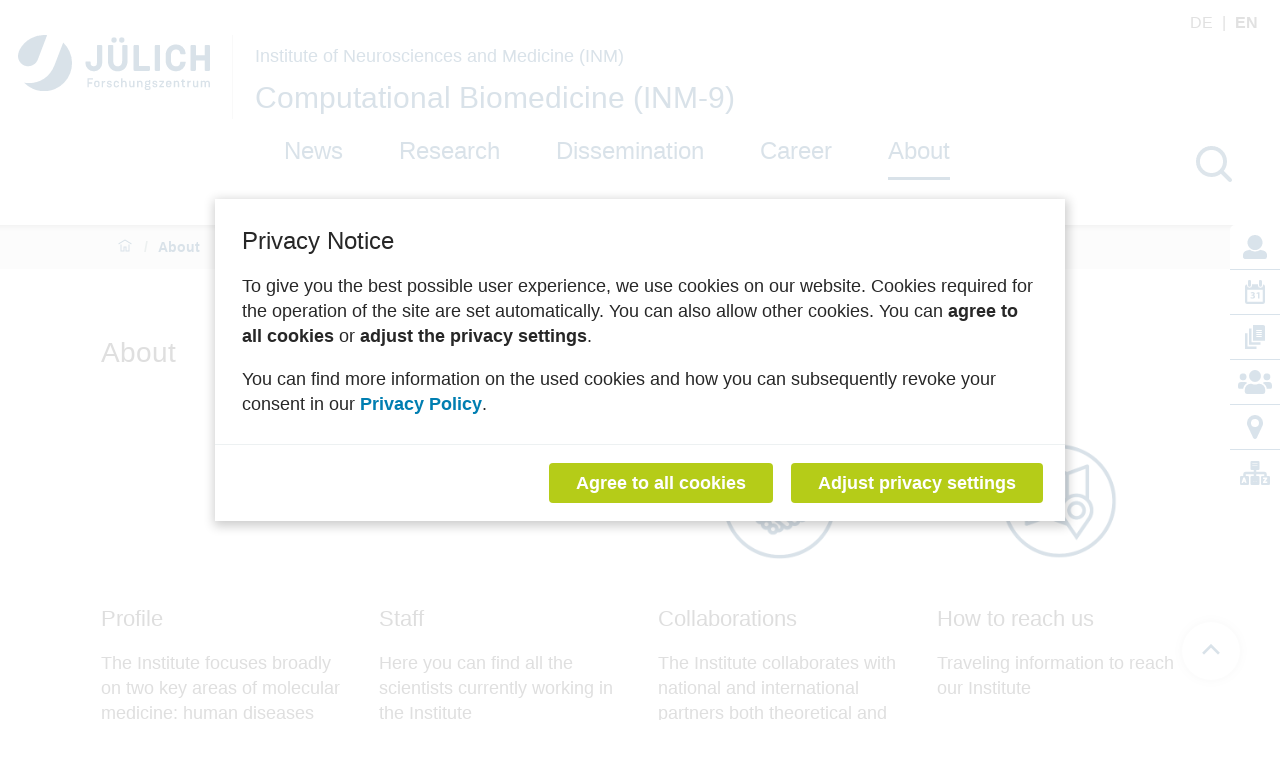

--- FILE ---
content_type: text/html; charset=utf-8
request_url: https://www.fz-juelich.de/en/inm/inm-9/about
body_size: 199533
content:
<!doctype html>
              <html lang="en" data-reactroot=""><head><meta charSet="utf-8"/><title data-react-helmet="true">About</title><meta data-react-helmet="true" name="description" content=""/><script>window.env = {"apiPath":"https:\u002F\u002Fwww.fz-juelich.de","publicURL":"https:\u002F\u002Fwww.fz-juelich.de"};</script><link rel="icon" href="/favicon.ico" sizes="any"/><link rel="icon" href="/icon.svg" type="image/svg+xml"/><link rel="apple-touch-icon" sizes="180x180" href="/apple-touch-icon.png"/><link rel="manifest" href="/site.webmanifest"/><meta name="generator" content="Plone 6 - https://plone.org"/><meta name="viewport" content="width=device-width, initial-scale=1"/><meta name="apple-mobile-web-app-capable" content="yes"/><link data-chunk="client" rel="preload" as="style" href="/static/css/client.ec3f4e86.chunk.css"/><link data-chunk="client" rel="preload" as="script" href="/static/js/runtime~client.2844a2ce.js"/><link data-chunk="client" rel="preload" as="script" href="/static/js/client.bc6efb40.chunk.js"/><link data-chunk="client" rel="stylesheet" href="/static/css/client.ec3f4e86.chunk.css"/></head><body class="view-viewview contenttype-document section-en section-inm section-inm-9 section-about is-anonymous public-ui manual-profile openCookieBanner"><div role="navigation" aria-label="Toolbar" id="toolbar"></div><div id="main"><div class="skiplinks-wrapper" role="complementary" aria-label="Skiplinks"><a class="skiplink" href="#view">Skip to main content</a><a class="skiplink" href="#navigation">Skip to navigation</a><a class="skiplink" href="#footer">Skip to footer</a></div><div role="banner" class="ui basic segment header-wrapper institut"><div class="ui container"><div class="header"><div class="header-top"><div class="language-selector"><a aria-label="Switch to deutsch" class="" title="Deutsch" href="/de/inm/inm-9">de<!-- --> </a><span class="selected">en<!-- --> </span></div></div><div class="logo-nav-wrapper"><div class="logo"><a title="Back to Home page" href="/en"><img title="Back to Home page" src="/static/media/Logo.2ceb35fc.svg" alt="Logo of the Forschungszentrum Jülich" class="ui image"/></a><div class="institut-title"><a href="/en/inm"><h2>Institute of Neurosciences and Medicine (INM)</h2></a><a href="/en/inm/inm-9"><h1>Computational Biomedicine (INM-9)</h1></a></div></div><div class="mobile-nav mobile only tablet only"><div class="hamburger-wrapper"><button class="hamburger hamburger--collapse" aria-label="Open menu" title="Open menu" type="button"><span class="hamburger-box"><span class="hamburger-inner"></span></span></button></div></div><a class="search mobile-nav mobile only tablet only" title="Search" href="/en/inm/inm-9/@@search?allow_local=true&amp;local=true"><button aria-label="Search" class="ui basic icon button institut-search"><svg xmlns="http://www.w3.org/2000/svg" viewBox="0 0 38 38" style="height:36px;width:auto;fill:currentColor" class="icon"><path d="M2.14770459,15.3498891 C2.14770459,8.07006652 8.07185629,2.15521064 15.3453094,2.15521064 C22.6267465,2.15521064 28.5429142,8.07804878 28.5429142,15.3498891 C28.5429142,22.6217295 22.6267465,28.5525499 15.3453094,28.5525499 C8.07185629,28.5525499 2.14770459,22.6297118 2.14770459,15.3498891 M35.6886228,34.1640798 L26.9381238,25.4155211 C29.2853493,22.7175166 30.7065868,19.1973392 30.7065868,15.3498891 C30.7065868,6.88070953 23.8162874,0 15.3532934,0 C6.88223553,0 0,6.8886918 0,15.3498891 C0,23.8110865 6.89021956,30.6997783 15.3532934,30.6997783 C19.2015968,30.6997783 22.7225549,29.2789357 25.4211577,26.9321508 L34.1716567,35.6807095 C34.3792415,35.8882483 34.6586826,36 34.9301397,36 C35.2015968,36 35.4810379,35.8962306 35.6886228,35.6807095 C36.1037924,35.2656319 36.1037924,34.5791574 35.6886228,34.1640798" transform="translate(1 1)" fill="#023d6b" stroke="#023d6b" stroke-width="2" fill-rule="evenodd"/></svg></button></a></div><div class="institut-nav"><nav id="navigation" aria-label="navigation" class="navigation"><div class="ui pointing secondary stackable computer large screen widescreen only menu"><ul class="desktop-menu"><li><a class="item" tabindex="0" href="/en/inm/inm-9/news">News</a><div class="submenu-wrapper"><div class="submenu"><button class="close" aria-label="Close menu"><svg xmlns="http://www.w3.org/2000/svg" viewBox="0 0 36 36" style="height:48px;width:auto;fill:currentColor" class="icon"><path fill-rule="evenodd" d="M27.899 9.515L26.485 8.101 18 16.586 9.514 8.101 8.1 9.515 16.586 18 8.1 26.486 9.514 27.9 18 19.414 26.485 27.9 27.899 26.486 19.414 18z"/></svg></button><div class="submenu-inner"><ul><div class="subitem-wrapper"><li><a href="/en/inm/inm-9/news/announcements"><span>Announcements</span></a></li><div class="sub-submenu"><ul><div class="subsubitem-wrapper"><li><a href="/en/inm/inm-9/news/announcements/2026"><span class="left-arrow">▾</span><span>2026</span></a></li></div></ul></div></div><div class="subitem-wrapper"><li><a href="/en/inm/inm-9/news/events"><span>Events</span></a></li><div class="sub-submenu"><ul><div class="subsubitem-wrapper"><li><a href="/en/inm/inm-9/news/events/seminars"><span class="left-arrow">▾</span><span>Seminars</span></a></li></div><div class="subsubitem-wrapper"><li><a href="/en/inm/inm-9/news/events/conferences"><span class="left-arrow">▾</span><span>Conferences</span></a></li></div></ul></div></div><div class="subitem-wrapper"><li><a href="/en/inm/inm-9/news/focus"><span>Focus</span></a></li><div class="sub-submenu"><ul></ul></div></div></ul></div></div></div></li><div class="menu-click-barrier"></div><li><a class="item" tabindex="0" href="/en/inm/inm-9/research">Research</a><div class="submenu-wrapper"><div class="submenu"><button class="close" aria-label="Close menu"><svg xmlns="http://www.w3.org/2000/svg" viewBox="0 0 36 36" style="height:48px;width:auto;fill:currentColor" class="icon"><path fill-rule="evenodd" d="M27.899 9.515L26.485 8.101 18 16.586 9.514 8.101 8.1 9.515 16.586 18 8.1 26.486 9.514 27.9 18 19.414 26.485 27.9 27.899 26.486 19.414 18z"/></svg></button><div class="submenu-inner"><ul><div class="subitem-wrapper"><li><a href="/en/inm/inm-9/research/signaling-cascade-at-the-synapse"><span>Signal cascade at the synapse</span></a></li><div class="sub-submenu"><ul><div class="subsubitem-wrapper"><li><a href="/en/inm/inm-9/research/signaling-cascade-at-the-synapse/synaptome"><span class="left-arrow">▾</span><span>Synapse proteome</span></a></li></div><div class="subsubitem-wrapper"><li><a href="/en/inm/inm-9/research/signaling-cascade-at-the-synapse/mesoscale-modeling"><span class="left-arrow">▾</span><span>Mesoscale modeling</span></a></li></div><div class="subsubitem-wrapper"><li><a href="/en/inm/inm-9/research/signaling-cascade-at-the-synapse/structural-system-biology"><span class="left-arrow">▾</span><span>Structural Systems Biology</span></a></li></div></ul></div></div><div class="subitem-wrapper"><li><a href="/en/inm/inm-9/research/advances-in-molecular-dynamics"><span>Advances in molecular simulations</span></a></li><div class="sub-submenu"><ul><div class="subsubitem-wrapper"><li><a href="/en/inm/inm-9/research/advances-in-molecular-dynamics/massively-parallel-qmmm"><span class="left-arrow">▾</span><span>Massively parallel QM/MM</span></a></li></div><div class="subsubitem-wrapper"><li><a href="/en/inm/inm-9/research/advances-in-molecular-dynamics/mm-cg-approach"><span class="left-arrow">▾</span><span>MM/CG approach</span></a></li></div><div class="subsubitem-wrapper"><li><a href="/en/inm/inm-9/research/advances-in-molecular-dynamics/enhanced-sampling"><span class="left-arrow">▾</span><span>Enhanced sampling</span></a></li></div><div class="subsubitem-wrapper"><li><a href="/en/inm/inm-9/research/advances-in-molecular-dynamics/kinetics-calculations"><span class="left-arrow">▾</span><span>Kinetics calculations</span></a></li></div><div class="subsubitem-wrapper"><li><a href="/en/inm/inm-9/research/advances-in-molecular-dynamics/machine-learning-accelerated-molecular-simulations"><span class="left-arrow">▾</span><span>Machine-learning-accelerated molecular simulations</span></a></li></div><div class="subsubitem-wrapper"><li><a href="/en/inm/inm-9/research/advances-in-molecular-dynamics/structural-neuroinformatics"><span class="left-arrow">▾</span><span>Structural neuroinformatics</span></a></li></div><div class="subsubitem-wrapper"><li><a href="/en/inm/inm-9/research/advances-in-molecular-dynamics/computational-mass-spectrometry"><span class="left-arrow">▾</span><span>Computational mass spectrometry</span></a></li></div><div class="subsubitem-wrapper"><li><a href="/en/inm/inm-9/research/advances-in-molecular-dynamics/hydrogen-bond-network"><span class="left-arrow">▾</span><span>Graph-based algorithms for dynamic hydrogen-bond networks</span></a></li></div><div class="subsubitem-wrapper"><li><a href="/en/inm/inm-9/research/advances-in-molecular-dynamics/other-applications"><span class="left-arrow">▾</span><span>Other applications</span></a></li></div></ul></div></div><div class="subitem-wrapper"><li><a href="/en/inm/inm-9/research/digital-neuropharmacology"><span>Digital neuropharmacology</span></a></li><div class="sub-submenu"><ul><div class="subsubitem-wrapper"><li><a href="/en/inm/inm-9/research/digital-neuropharmacology/pain-and-neuroinflammation"><span class="left-arrow">▾</span><span>Pain and neuroinflammation</span></a></li></div><div class="subsubitem-wrapper"><li><a href="/en/inm/inm-9/research/digital-neuropharmacology/neurodegeneration-and-neuropathologies"><span class="left-arrow">▾</span><span>Neurodegeneration and neuropathologies</span></a></li></div><div class="subsubitem-wrapper"><li><a href="/en/inm/inm-9/research/digital-neuropharmacology/hbp"><span class="left-arrow">▾</span><span>Human Brain Project</span></a></li></div><div class="subsubitem-wrapper"><li><a href="/en/inm/inm-9/research/digital-neuropharmacology/covid-19"><span class="left-arrow">▾</span><span>SARS-CoV-2</span></a></li></div><div class="subsubitem-wrapper"><li><a href="/en/inm/inm-9/research/digital-neuropharmacology/digital-patients"><span class="left-arrow">▾</span><span>Digital Patients</span></a></li></div><div class="subsubitem-wrapper"><li><a href="/en/inm/inm-9/research/digital-neuropharmacology/novel-approaches-for-digital-pharmacology"><span class="left-arrow">▾</span><span>Novel approaches for digital pharmacology</span></a></li></div></ul></div></div></ul></div></div></div></li><div class="menu-click-barrier"></div><li><a class="item" tabindex="0" href="/en/inm/inm-9/dissemination">Dissemination</a><div class="submenu-wrapper"><div class="submenu"><button class="close" aria-label="Close menu"><svg xmlns="http://www.w3.org/2000/svg" viewBox="0 0 36 36" style="height:48px;width:auto;fill:currentColor" class="icon"><path fill-rule="evenodd" d="M27.899 9.515L26.485 8.101 18 16.586 9.514 8.101 8.1 9.515 16.586 18 8.1 26.486 9.514 27.9 18 19.414 26.485 27.9 27.899 26.486 19.414 18z"/></svg></button><div class="submenu-inner"><ul><div class="subitem-wrapper"><li><a href="/en/inm/inm-9/dissemination/publications"><span>Publications</span></a></li><div class="sub-submenu"><ul></ul></div></div><div class="subitem-wrapper"><li><a href="/en/inm/inm-9/dissemination/codes"><span>Codes</span></a></li><div class="sub-submenu"><ul></ul></div></div><div class="subitem-wrapper"><li><a href="/en/inm/inm-9/dissemination/webservers"><span>Webservers</span></a></li><div class="sub-submenu"><ul></ul></div></div></ul></div></div></div></li><div class="menu-click-barrier"></div><li><a class="item" tabindex="0" href="/en/inm/inm-9/career">Career</a><div class="submenu-wrapper"><div class="submenu"><button class="close" aria-label="Close menu"><svg xmlns="http://www.w3.org/2000/svg" viewBox="0 0 36 36" style="height:48px;width:auto;fill:currentColor" class="icon"><path fill-rule="evenodd" d="M27.899 9.515L26.485 8.101 18 16.586 9.514 8.101 8.1 9.515 16.586 18 8.1 26.486 9.514 27.9 18 19.414 26.485 27.9 27.899 26.486 19.414 18z"/></svg></button><div class="submenu-inner"><ul><div class="subitem-wrapper"><li><a href="/en/inm/inm-9/career/postdoc-positions"><span>Postdoc positions</span></a></li><div class="sub-submenu"><ul></ul></div></div><div class="subitem-wrapper"><li><a href="/en/inm/inm-9/career/ph-d-positions"><span>Ph.D positions</span></a></li><div class="sub-submenu"><ul></ul></div></div><div class="subitem-wrapper"><li><a href="/en/inm/inm-9/career/bachelor-master-thesis"><span>Bachelor and Master theses</span></a></li><div class="sub-submenu"><ul></ul></div></div></ul></div></div></div></li><div class="menu-click-barrier"></div><li><a aria-current="page" class="item active" tabindex="0" href="/en/inm/inm-9/about">About</a><div class="submenu-wrapper"><div class="submenu"><button class="close" aria-label="Close menu"><svg xmlns="http://www.w3.org/2000/svg" viewBox="0 0 36 36" style="height:48px;width:auto;fill:currentColor" class="icon"><path fill-rule="evenodd" d="M27.899 9.515L26.485 8.101 18 16.586 9.514 8.101 8.1 9.515 16.586 18 8.1 26.486 9.514 27.9 18 19.414 26.485 27.9 27.899 26.486 19.414 18z"/></svg></button><div class="submenu-inner"><ul><div class="subitem-wrapper"><li><a href="/en/inm/inm-9/about/profile"><span>Profile</span></a></li><div class="sub-submenu"><ul></ul></div></div><div class="subitem-wrapper"><li><a href="/en/inm/inm-9/about/staff"><span>Staff</span></a></li><div class="sub-submenu"><ul></ul></div></div><div class="subitem-wrapper"><li><a href="/en/inm/inm-9/about/collaborations"><span>Collaborations</span></a></li><div class="sub-submenu"><ul></ul></div></div><div class="subitem-wrapper"><li><a href="/en/inm/inm-9/about/hot-to-reach-us"><span>How to reach us</span></a></li><div class="sub-submenu"><ul></ul></div></div></ul></div></div></div></li><div class="menu-click-barrier"></div></ul></div></nav><button aria-label="Search" class="ui basic icon button institut-search computer large screen widescreen only"><svg xmlns="http://www.w3.org/2000/svg" viewBox="0 0 38 38" style="height:36px;width:auto;fill:currentColor" class="icon"><path d="M2.14770459,15.3498891 C2.14770459,8.07006652 8.07185629,2.15521064 15.3453094,2.15521064 C22.6267465,2.15521064 28.5429142,8.07804878 28.5429142,15.3498891 C28.5429142,22.6217295 22.6267465,28.5525499 15.3453094,28.5525499 C8.07185629,28.5525499 2.14770459,22.6297118 2.14770459,15.3498891 M35.6886228,34.1640798 L26.9381238,25.4155211 C29.2853493,22.7175166 30.7065868,19.1973392 30.7065868,15.3498891 C30.7065868,6.88070953 23.8162874,0 15.3532934,0 C6.88223553,0 0,6.8886918 0,15.3498891 C0,23.8110865 6.89021956,30.6997783 15.3532934,30.6997783 C19.2015968,30.6997783 22.7225549,29.2789357 25.4211577,26.9321508 L34.1716567,35.6807095 C34.3792415,35.8882483 34.6586826,36 34.9301397,36 C35.2015968,36 35.4810379,35.8962306 35.6886228,35.6807095 C36.1037924,35.2656319 36.1037924,34.5791574 35.6886228,34.1640798" transform="translate(1 1)" fill="#023d6b" stroke="#023d6b" stroke-width="2" fill-rule="evenodd"/></svg></button></div></div><div class="sticky-menu"><ul><li class="sticky-item"><a title="Staff" href="/en/inm/inm-9/about/staff"><svg xmlns="http://www.w3.org/2000/svg" viewBox="0 0 19 19" style="height:24px;width:auto;fill:currentColor" class="icon"><path d="M16.29 12.39a3.51 3.51 0 0 1 1.95 1.27 3.41 3.41 0 0 1 .76 2.19v1.37A1.78 1.78 0 0 1 17.22 19H1.78a1.71 1.71 0 0 1-1.26-.52A1.71 1.71 0 0 1 0 17.22v-1.37a3.41 3.41 0 0 1 .76-2.19 3.51 3.51 0 0 1 2-1.27l2.63-.66a7 7 0 0 0 3.94 1.33 7 7 0 0 0 4.38-1.33zM9.5 0a5.95 5.95 0 0 0-5.14 3 5.91 5.91 0 0 0 0 5.94 5.94 5.94 0 0 0 2.17 2.17 5.91 5.91 0 0 0 5.94 0 5.94 5.94 0 0 0 2.17-2.17 5.91 5.91 0 0 0 0-5.94A5.95 5.95 0 0 0 9.5 0z" fill="#004176"/><path fill="none" stroke="#004176" stroke-miterlimit="10" opacity=".11" d="M-6.25-6.38h31v31h-31z"/></svg></a></li><li class="sticky-item"><a title="Events" href="/en/ias/ias-5/news/events"><svg xmlns="http://www.w3.org/2000/svg" viewBox="0 0 20 24.45" style="height:24px;width:auto;fill:currentColor" class="icon"><path d="M18 4.47v.93a2.5 2.5 0 1 1-5 0v-1H7.05v1a2.5 2.5 0 0 1-5 0v-.93A2.19 2.19 0 0 0 0 6.68v15.55a2.23 2.23 0 0 0 2.22 2.22h15.56A2.22 2.22 0 0 0 20 22.23V6.68a2.22 2.22 0 0 0-2-2.21zm-.18 17.76H2.22V10h15.55z" fill="#004176"/><path d="M5.79 17.41a3.58 3.58 0 0 0 1.51.4c.79 0 1.19-.38 1.19-.87 0-.64-.64-.93-1.31-.93h-.62v-1.09h.59c.51 0 1.16-.2 1.16-.75 0-.39-.32-.68-1-.68a3 3 0 0 0-1.31.39l-.31-1.1a4.07 4.07 0 0 1 2-.49c1.39 0 2.16.73 2.16 1.62a1.56 1.56 0 0 1-1.19 1.51A1.62 1.62 0 0 1 10.07 17c0 1.15-1 2-2.66 2a4 4 0 0 1-1.93-.46zM13 13.75l-1.24.59-.25-1.14 1.72-.8h1.26v6.5H13z" fill="#004176"/><path d="M6 1.4a1.49 1.49 0 0 0-3 0v4a1.5 1.5 0 0 0 3 0v-4zM16.94 1.4a1.49 1.49 0 0 0-3 0v4a1.5 1.5 0 1 0 3 0v-4z" opacity=".99" fill="#004176"/></svg></a></li><li class="sticky-item"><a title="Publications" href="/en/inm/inm-9/dissemination/publications"><svg xmlns="http://www.w3.org/2000/svg" viewBox="0 0 21.54 25" style="height:24px;width:auto;fill:currentColor" class="icon"><path d="M12.38 22.31V25H0V8.62h2.69v13.69zM18.82 0H8.62v16.38h12.92V1.85C21.54.49 20.17 0 18.82 0zM7 18V3.77H4.31v16.92h12.38V18zm11.18-6a.38.38 0 0 1-.39.39h-5.43A.39.39 0 0 1 12 12v-.26a.39.39 0 0 1 .39-.38h5.43a.38.38 0 0 1 .39.38zm0-2.07a.38.38 0 0 1-.39.39h-5.43a.39.39 0 0 1-.36-.38v-.26a.39.39 0 0 1 .39-.38h5.43a.38.38 0 0 1 .39.38zm0-2.33v.26a.38.38 0 0 1-.39.39h-5.43a.39.39 0 0 1-.36-.38v-.26a.39.39 0 0 1 .39-.38h5.43a.38.38 0 0 1 .36.38zm0-2v.26a.38.38 0 0 1-.39.39h-5.43a.39.39 0 0 1-.36-.38v-.26a.39.39 0 0 1 .39-.38h5.43a.38.38 0 0 1 .36.38z" fill="#004176"/></svg></a></li><li class="sticky-item"><a title="Contact" href="/en/ias/ias-5/about/contact"><svg xmlns="http://www.w3.org/2000/svg" viewBox="0 0 22.88 16.02" style="height:24px;width:auto;fill:currentColor" class="icon"><path d="M3.5 12.58H1.14A1.14 1.14 0 0 1 0 11.44V10.3A2.29 2.29 0 0 1 2.29 8h2.29a2.28 2.28 0 0 1 1.61.66 5.26 5.26 0 0 0-2.69 3.92zm-2.36-8a2.29 2.29 0 1 1 2.29 2.28 2.29 2.29 0 0 1-2.29-2.28zm17.16 8.69v1A1.71 1.71 0 0 1 16.59 16H6.29a1.71 1.71 0 0 1-1.71-1.7v-1a4.12 4.12 0 0 1 4.11-4.15H9a5.55 5.55 0 0 0 4.9 0h.3a4.12 4.12 0 0 1 4.1 4.12zM7.44 4a4 4 0 1 1 4 4 4 4 0 0 1-4-4zm15.44 6.3v1.14a1.14 1.14 0 0 1-1.14 1.14h-2.36a5.24 5.24 0 0 0-2.69-3.91A2.3 2.3 0 0 1 18.3 8h2.29a2.29 2.29 0 0 1 2.29 2.3zm-5.72-5.72a2.29 2.29 0 1 1 2.29 2.28 2.29 2.29 0 0 1-2.29-2.28z" fill="#004176"/></svg></a></li><li class="sticky-item"><a title="Traveling information" href="/en/ias/ias-5/about/hot-to-reach-us"><svg xmlns="http://www.w3.org/2000/svg" viewBox="0 0 16 24" style="height:24px;width:auto;fill:currentColor" class="icon"><path d="M15.48 10.8L9.8 22.89A2 2 0 0 1 8 24a2 2 0 0 1-1.78-1.11L.52 10.8A6.52 6.52 0 0 1 0 8a8 8 0 0 1 16 0 6.52 6.52 0 0 1-.52 2.8zM8 4a4 4 0 1 0 4 4 4 4 0 0 0-4-4z" fill="#004176"/></svg></a></li><li class="sticky-item"><a href="https://intranet.fz-juelich.de/en/organization/institute-sections/computational-biomedicine-ias-5-inm-9" title="Internals" target="_blank" rel="noopener noreferrer"><svg xmlns="http://www.w3.org/2000/svg" viewBox="0 0 25 20" style="height:24px;width:auto;fill:currentColor" class="icon"><path d="M24.06 12.5a.92.92 0 0 1 .94.94v5.62a.92.92 0 0 1-.94.94h-5.62a.92.92 0 0 1-.94-.94v-5.62a.92.92 0 0 1 .94-.94h1.87v-1.56h-6.87v1.56h1.87a.92.92 0 0 1 .94.94v5.62a.92.92 0 0 1-.94.94H9.69a.92.92 0 0 1-.94-.94v-5.62a.92.92 0 0 1 .94-.94h1.87v-1.56H4.69v1.56h1.87a.92.92 0 0 1 .94.94v5.62a.92.92 0 0 1-.94.94H.94a.92.92 0 0 1-.94-.94v-5.62a.92.92 0 0 1 .94-.94h1.87v-1.87a1.54 1.54 0 0 1 1.57-1.57h7.18V7.5H9.69a.92.92 0 0 1-.94-.94V.94A.92.92 0 0 1 9.69 0h5.62a.92.92 0 0 1 .94.94v5.62a.92.92 0 0 1-.94.94h-1.87v1.56h7.19a1.54 1.54 0 0 1 1.56 1.57v1.87z" fill="#004176"/><path d="M5.47 17.88l-1.34-3.94a.25.25 0 0 0-.26-.19h-.93a.26.26 0 0 0-.26.19l-1.34 3.94a.25.25 0 0 0 0 .25.25.25 0 0 0 .22.12h.84a.25.25 0 0 0 .17-.06.24.24 0 0 0 .13-.19l.19-.66h1l.21.66a.24.24 0 0 0 .26.21h.84a.29.29 0 0 0 .26-.37zm-2.23-1.67l.17-.54.16.54zM22.72 14.69a.31.31 0 0 0 0-.17V14a.26.26 0 0 0-.08-.2.28.28 0 0 0-.2-.08h-2.9a.28.28 0 0 0-.2.08.27.27 0 0 0-.09.2v.68a.25.25 0 0 0 .09.2.28.28 0 0 0 .2.08h1.31l-1.62 2.3a.21.21 0 0 0-.07.16V18a.27.27 0 0 0 .28.28h3.05a.27.27 0 0 0 .28-.28v-.68a.28.28 0 0 0-.08-.2.3.3 0 0 0-.2-.08H21.1v-.07zM10.93 17.27a.23.23 0 0 1 .24-.25.23.23 0 0 1 .23.25.23.23 0 0 1-.23.25.24.24 0 0 1-.24-.25zm1.33 0a.23.23 0 0 1 .24-.27.25.25 0 1 1-.24.25zm1.33 0a.24.24 0 1 1 .24.25.24.24 0 0 1-.24-.25zM10.25 2a.09.09 0 0 0-.08 0 .09.09 0 0 0 0 .08v.4a.12.12 0 0 0 0 .08.12.12 0 0 0 .08 0h4.32a.2.2 0 0 0 0-.08v-.4a.12.12 0 0 0 0-.08.12.12 0 0 0-.08 0M14.57 4.21V3.73v-.08a.12.12 0 0 0-.08 0h-4.24a.09.09 0 0 0-.08 0 .1.1 0 0 0 0 .08v.4a.1.1 0 0 0 0 .08.09.09 0 0 0 .08 0" fill="#fff"/></svg></a></li></ul></div></div></div><div role="navigation" aria-label="Breadcrumbs" class="ui secondary vertical segment breadcrumbs"><div class="ui container"><div class="ui breadcrumb"><a class="section" title="Home" href="/en/inm/inm-9"><svg xmlns="http://www.w3.org/2000/svg" viewBox="0 0 36 36" style="height:18px;width:auto;fill:currentColor" class="icon"><g fill-rule="evenodd"><path d="M18 4.826L4.476 13.148 5.524 14.851 18 7.174 30.476 14.851 31.524 13.148zM25 27L21 27 21 19 15 19 15 27 11 27 11 15 9 15 9 29 17 29 17 21 19 21 19 29 27 29 27 15 25 15z"/></g></svg></a><div class="divider">/</div><div class="active section">About</div></div></div></div><div class="ui basic segment content-area"><main><div id="view"><div id="page-document" class="ui container"><h1 class="documentFirstHeading">About</h1><div class=""><div class="ui container"><div class="block __grid centered four"><div class="ui stackable stretched four column grid"><div class="column grid-block-teaser"><div class="block teaser"><a href="/en/inm/inm-9/about/profile"><div class="teaser-item default"><div class="image-wrapper"></div><div class="content"><h3>Profile</h3><p>The Institute focuses broadly on two key areas of molecular medicine: human diseases and human perception</p></div></div></a></div></div><div class="column grid-block-teaser"><div class="block teaser"><a href="/en/inm/inm-9/about/staff"><div class="teaser-item default"><div class="image-wrapper"></div><div class="content"><h3>Staff</h3><p>Here you can find all the scientists currently working in the Institute</p></div></div></a></div></div><div class="column grid-block-teaser"><div class="block teaser"><a href="/en/inm/inm-9/about/collaborations"><div class="teaser-item default"><div class="image-wrapper"><img src="/en/inm/inm-9/about/collaborations/@@images/preview_image-572-b0d743d3c1672f4e82a2e935b606d97d.png" width="572" height="302" srcSet="/en/inm/inm-9/about/collaborations/@@images/preview_image-32-9f7acf7e8f1ce882d2ccc419c3a1db1f.png 32w, /en/inm/inm-9/about/collaborations/@@images/preview_image-64-1bedd1b43cd1ac949ed5a2d0429d9a94.png 64w, /en/inm/inm-9/about/collaborations/@@images/preview_image-128-235e479deeffc11410e26157ff364f60.png 128w, /en/inm/inm-9/about/collaborations/@@images/preview_image-200-4d75ad29bdd7f1028719f228624645ce.png 200w, /en/inm/inm-9/about/collaborations/@@images/preview_image-400-20e60f6015e8afe48d8d889ec2ca8983.png 400w, /en/inm/inm-9/about/collaborations/@@images/preview_image-572-b0d743d3c1672f4e82a2e935b606d97d.png 572w" loading="lazy" decoding="async" alt="" sizes="600px"/></div><div class="content"><h3>Collaborations</h3><p>The Institute collaborates with national and international partners both theoretical and experimental</p></div></div></a></div></div><div class="column grid-block-teaser"><div class="block teaser"><a href="/en/inm/inm-9/about/hot-to-reach-us"><div class="teaser-item default"><div class="image-wrapper"><img src="/en/inm/inm-9/about/hot-to-reach-us/@@images/preview_image-572-5abc69692a2f1c99f7ef8d729ce05a7c.png" width="572" height="302" srcSet="/en/inm/inm-9/about/hot-to-reach-us/@@images/preview_image-32-95d565dccf65f7f1b894068261a97c92.png 32w, /en/inm/inm-9/about/hot-to-reach-us/@@images/preview_image-64-a5646ae6ea58cddaf4a8ec6351b2ac49.png 64w, /en/inm/inm-9/about/hot-to-reach-us/@@images/preview_image-128-8edceaab46712dd9da69b2afc1a2652c.png 128w, /en/inm/inm-9/about/hot-to-reach-us/@@images/preview_image-200-00cb98b15c946e3a0e7d880119e070da.png 200w, /en/inm/inm-9/about/hot-to-reach-us/@@images/preview_image-400-f45023d18b1fd9fa0d4513a7690a2b9e.png 400w, /en/inm/inm-9/about/hot-to-reach-us/@@images/preview_image-572-5abc69692a2f1c99f7ef8d729ce05a7c.png 572w" loading="lazy" decoding="async" alt="" sizes="600px"/></div><div class="content"><h3>How to reach us</h3><p>Traveling information to reach our Institute</p></div></div></a></div></div></div></div></div></div><p></p></div><div id="modified-container" class="ui container"><div class="last-modified-slot">Last Modified:<!-- --> <!-- -->12.06.2024</div></div></div></main></div><footer id="footer"><div class="footer-tools"><div class="ui container"><div class="ui stackable three column grid"><div class="column print"><button class="ui basic icon button"><svg xmlns="http://www.w3.org/2000/svg" viewBox="0 0 46 46" style="height:24px;width:auto;fill:currentColor" class="icon"><path d="M35.4583633 35.3240967C34.9292734 35.3240967 34.5 34.8760654 34.5 34.3240654 34.5 33.7720654 34.9292734 33.3240342 35.4583633 33.3240342L41.2083633 33.3240342C42.7934766 33.3240342 44.0833633 31.9780654 44.0833633 30.3240342L44.0833633 16.3240654C44.0833633 14.6700342 42.7934766 13.3240654 41.2083633 13.3240654L4.79172656 13.3240654C3.20652344 13.3240654 1.91672656 14.6700342 1.91672656 16.3240654L1.91672656 30.3240342C1.91672656 31.9780654 3.20652344 33.3240342 4.79172656 33.3240342L9.58845679 33.3240342C10.1173669 33.3240342 10.5467302 33.7720654 10.5467302 34.3240654 10.5467302 34.8760654 10.1173669 35.3240967 9.58845679 35.3240967L4.79172656 35.3240967C2.14861328 35.3240967 0 33.0800029 0 30.3240342L0 16.3240654C0 13.5680967 2.14861328 11.3240967 4.79172656 11.3240967L41.2083633 11.3240967C43.8513867 11.3240967 46 13.5680967 46 16.3240654L46 30.3240342C46 33.0800029 43.8513867 35.3240967 41.2083633 35.3240967L35.4583633 35.3240967zM16.0000268 40.3240967C15.4480292 40.3240967 15 39.8760794 15 39.3240967 15 38.7721139 15.4480292 38.3240967 16.0000268 38.3240967L27.9999732 38.3240967C28.5520645 38.3240967 29 38.7721139 29 39.3240967 29 39.8760794 28.5520645 40.3240967 27.9999732 40.3240967L16.0000268 40.3240967z"/><path d="M16.0000268 36.3240967C15.4480292 36.3240967 15 35.8761522 15 35.3240498 15 34.7720412 15.4480292 34.3240967 16.0000268 34.3240967L27.9999732 34.3240967C28.5520645 34.3240967 29 34.7720412 29 35.3240498 29 35.8761522 28.5520645 36.3240967 27.9999732 36.3240967L16.0000268 36.3240967zM15.9999375 32.3240967C15.4479375 32.3240967 15 31.8761522 15 31.3241436 15 30.7720412 15.4479375 30.3240967 15.9999375 30.3240967L19.9999688 30.3240967C20.5519688 30.3240967 21 30.7720412 21 31.3241436 21 31.8761522 20.5519688 32.3240967 19.9999688 32.3240967L15.9999375 32.3240967zM34.0714544 12.3954942L34.0714544 4.96693517C34.0714544 3.43104558 32.7735531 2.18121466 31.1785908 2.18121466L13.8214092 2.18121466C12.2264469 2.18121466 10.9285456 3.43104558 10.9285456 4.96693517L10.9285456 12.3954942C10.9285456 12.9080667 10.4965145 13.3240967 9.964318 13.3240967 9.4319407 13.3240967 9 12.9080667 9 12.3954942L9 4.96693517C9 2.40781562 11.1619635.32409668 13.8214092.32409668L31.1785908.32409668C33.8381269.32409668 36 2.40781562 36 4.96693517L36 12.3954942C36 12.9080667 35.5680593 13.3240967 35.0357724 13.3240967 34.5033951 13.3240967 34.0714544 12.9080667 34.0714544 12.3954942z"/><path d="M10.9285456,26.233155 L10.9285456,40.5513165 C10.9285456,42.1301623 12.2264469,43.4149488 13.8214092,43.4149488 L31.1785908,43.4149488 C32.7735531,43.4149488 34.0714544,42.1301623 34.0714544,40.5513165 L34.0714544,26.233155 L10.9285456,26.233155 Z M31.1785908,45.3240967 L13.8214092,45.3240967 C11.1619635,45.3240967 9,43.1820102 9,40.5513165 L9,25.2786706 C9,24.7516728 9.4319407,24.3240967 9.9642276,24.3240967 L35.0357724,24.3240967 C35.5680593,24.3240967 36,24.7516728 36,25.2786706 L36,40.5513165 C36,43.1820102 33.8381269,45.3240967 31.1785908,45.3240967 L31.1785908,45.3240967 Z"/></svg>print</button></div><div class="column scroll-to-top"><a href="#main"><button class="ui basic icon button"><svg xmlns="http://www.w3.org/2000/svg" viewBox="0 0 36 36" style="height:24px;width:auto;fill:currentColor" class="icon"><g fill-rule="evenodd"><path d="M17.9287 11L17.9997 10.929 18.0717 11 17.9287 11zM8.8077 17.293L10.2217 18.707 16.9997 11.929 16.9997 31 18.9997 31 18.9997 11.929 25.7787 18.707 27.1927 17.293 17.9997 8.101 8.8077 17.293zM7 7L29 7 29 5 7 5z"/></g></svg>to the top</button></a></div><div class="column social-media hide"><a aria-label="fz-juelich Mastodon" href="https://social.fz-juelich.de/@fzj" target="_blank" rel="noreferrer"><svg xmlns="http://www.w3.org/2000/svg" viewBox="0 0 22.006 23.525" style="height:24px;width:auto;fill:currentColor" class="icon"><path d="m 22.005703,7.625 c 0,-5.1 -3.4,-6.5 -3.4,-6.5 -3.3,-1.5 -12.0000002,-1.5 -15.2000002,0 0,0 -3.39999997,1.5 -3.39999997,6.5 0,5 -0.4,13.6 5.49999997,15.2 2.1,0.6 3.9,0.7 5.3000002,0.7 2.6,-0.2 4.2,-0.9 4.2,-0.9 v -1.9 c 0,0 -2,0.7 -4.1,0.6 -2.1000002,0 -4.4000002,-0.3 -4.7000002,-2.8 v -0.7 c 4.5000002,1.1 8.3000002,0.5 9.3000002,0.4 2.9,-0.4 5.4,-2.1 5.8,-3.8 0.6,-2.6 0.5,-6.4 0.5,-6.4 v 0 -0.3 z m -3.9,6.5 h -2.4 v -6 c 0,-2.6 -3.4,-2.7 -3.4,0.4 v 3.3 H 9.9057028 v -3.3 c 0,-3.1 -3.4,-2.9 -3.4,-0.4 v 6 h -2.4 c 0,-6.4 -0.3,-7.8 1,-9.1 1.4,-1.6 4.2,-1.7 5.4000002,0.4 l 0.7,1 0.7,-1 c 1.3,-1.9 4.1,-1.8 5.4,-0.4 1.3,1.5 1,2.7 1,9.1 z" fill="#023d6b"/></svg></a><a aria-label="fz-juelich LinkedIn" href="http://www.linkedin.com/company/forschungszentrum-julich" target="_blank" rel="noreferrer"><svg xmlns="http://www.w3.org/2000/svg" viewBox="0 0 23.3 23.3" style="height:24px;width:auto;fill:currentColor" class="icon"><path d="M 5.2,23.3 H 0.3 V 7.7 H 5.2 Z M 2.8,5.6 C 1.2,5.6 0,4.3 0,2.8 0,1.3 1.3,0 2.8,0 4.3,0 5.6,1.3 5.6,2.8 5.6,4.3 4.3,5.6 2.8,5.6 Z m 20.5,17.7 h -4.9 v -7.6 c 0,-1.8 0,-4.1 -2.5,-4.1 -2.5,0 -2.9,1.9 -2.9,4 v 7.7 H 8.1 V 7.7 h 4.7 v 2.1 0 c 0.7,-1.3 2.2,-2.5 4.6,-2.5 4.9,0 5.8,3.2 5.8,7.4 v 8.6 z" fill="#023d6b"/></svg></a><a aria-label="fz-juelich Instagram" href="https://www.instagram.com/forschungszentrum_juelich/" target="_blank" rel="noreferrer"><svg xmlns="http://www.w3.org/2000/svg" viewBox="0 0 23.3 23.3" style="height:24px;width:auto;fill:currentColor" class="icon"><path d="m 11.6,5.5 c -3.3,0 -6.1,2.6 -6.1,6.1 0,3.5 2.6,6.1 6.1,6.1 3.5,0 6.1,-2.6 6.1,-6.1 0,-3.5 -2.6,-6.1 -6.1,-6.1 z m 0,10.1 c -2.1,0 -3.9,-1.8 -3.9,-3.9 0,-2.1 1.8,-3.9 3.9,-3.9 2.1,0 3.9,1.8 3.9,3.9 0,2.1 -1.8,3.9 -3.9,3.9 z M 19.3,5.3 c 0,0.8 -0.6,1.4 -1.4,1.4 -0.8,0 -1.4,-0.6 -1.4,-1.4 0,-0.8 0.6,-1.4 1.4,-1.4 0.8,0 1.4,0.6 1.4,1.4 z m 4,1.5 C 23.3,4.9 22.8,3.3 21.4,1.9 20,0.5 18.4,0.1 16.5,0 H 6.8 C 4.9,0 3.3,0.5 1.9,1.9 0.5,3.3 0.1,4.9 0,6.8 v 9.7 c 0,1.9 0.5,3.5 1.9,4.9 1.4,1.4 3,1.8 4.9,1.9 h 9.7 c 1.9,0 3.5,-0.5 4.9,-1.9 1.4,-1.4 1.8,-3 1.9,-4.9 z m -2.5,11.9 c -0.4,1 -1.2,1.9 -2.2,2.2 -1.6,0.6 -5.3,0.5 -7,0.5 -1.7,0 -5.5,0 -7,-0.5 C 3.6,20.5 2.7,19.7 2.4,18.7 1.8,17.1 1.9,13.4 1.9,11.7 1.9,10 1.9,6.2 2.4,4.7 2.8,3.7 3.6,2.8 4.6,2.5 6.2,1.9 9.9,2 11.6,2 c 1.7,0 5.5,0 7,0.5 1,0.4 1.9,1.2 2.2,2.2 0.6,1.6 0.5,5.3 0.5,7 0,1.7 0,5.5 -0.5,7 z" fill="#023d6b"/></svg></a><a aria-label="fz-juelich Threads" href="https://www.threads.net/@forschungszentrum_juelich" target="_blank" rel="noreferrer"><svg xmlns="http://www.w3.org/2000/svg" viewBox="0 0 20.1 23.4" style="height:24px;width:auto;fill:currentColor" class="icon"><path d="m 15.3,10.7 c 0,0 0.2,0 0.3,0.2 1.5,0.7 2.4,1.7 3,3 0.8,1.8 0.9,4.7 -1.5,6.9 -1.8,1.8 -3.9,2.6 -6.9,2.6 v 0 C 6.8,23.4 4.2,22.2 2.4,20 0.8,18 0.1,15.2 0,11.7 v 0 C 0,8.2 0.9,5.5 2.4,3.4 4.2,1.2 6.8,0.1 10.2,0 v 0 c 3.4,0 6.1,1.2 7.9,3.4 0.9,1.1 1.6,2.4 2,3.9 L 18.2,7.8 C 17.9,6.5 17.3,5.5 16.6,4.6 15.1,2.8 13.1,2 10.3,1.9 7.6,1.9 5.4,2.8 4.1,4.6 2.8,6.2 2.2,8.5 2.2,11.5 c 0,3 0.7,5.3 1.9,6.9 1.4,1.8 3.4,2.6 6.2,2.7 2.5,0 4.2,-0.6 5.5,-2 1.6,-1.6 1.5,-3.5 1,-4.7 -0.3,-0.7 -0.9,-1.3 -1.6,-1.7 -0.2,1.4 -0.6,2.3 -1.2,3.2 -0.9,1.1 -2,1.7 -3.5,1.8 -1.2,0 -2.2,-0.3 -3.1,-0.8 -1,-0.7 -1.6,-1.7 -1.7,-2.8 0,-2.3 1.8,-4 4.6,-4.2 1,0 2,0 2.8,0.2 C 13.1,9.3 12.8,8.8 12.4,8.4 11.9,7.8 11.1,7.5 10.2,7.5 v 0 C 9.3,7.5 8.3,7.8 7.6,8.8 L 5.9,7.6 C 6.8,6.1 8.3,5.5 10.2,5.5 v 0 c 3,0 4.9,1.9 5.1,5.3 v 0 -0.2 0 z M 7.8,14 c 0,1.3 1.4,1.8 2.7,1.8 1.3,0 2.7,-0.6 2.9,-3.6 C 12.7,12 12,11.9 11.4,11.9 H 10.7 C 8.7,11.9 8,13 8,13.9 H 7.8 Z" fill="#023d6b"/></svg></a><a aria-label="fz-juelich X" href="https://twitter.com/fz_juelich " target="_blank" rel="noreferrer"><svg xmlns="http://www.w3.org/2000/svg" viewBox="0 0 25.9 23.4" style="height:24px;width:auto;fill:currentColor" class="icon"><path d="m 20.4,0 h 4 l -8.7,9.9 10.2,13.5 h -8 l -6.2,-8.2 -7.1,8.2 h -4 L 9.8,12.8 0,0 h 8.2 l 5.6,7.4 z m -1.3,20.9 h 2.1 L 7,2.1 H 4.7 L 19,20.9 Z" fill="#023d6b"/></svg></a><a aria-label="fz-juelich RSS-Feed" href="https://go.fzj.de/rss-feed"><svg xmlns="http://www.w3.org/2000/svg" viewBox="0 0 23.4 23.4" style="height:24px;width:auto;fill:currentColor" class="icon"><path d="M 18.5,0 H 4.9 C 2.2,0 0,2.2 0,4.9 v 13.6 c 0,2.7 2.2,4.9 4.9,4.9 h 13.6 c 2.7,0 4.9,-2.2 4.9,-4.9 V 4.9 C 23.4,2.2 21.2,0 18.5,0 Z m 3,18.5 c 0,1.6 -1.3,2.9 -2.9,2.9 H 5 C 3.4,21.4 2.1,20.1 2.1,18.5 V 4.9 C 2.1,3.3 3.4,2 5,2 h 13.6 c 1.6,0 2.9,1.3 2.9,2.9 z m -9.8,0 c -0.6,0 -1,-0.4 -1,-1 0,-2.7 -2.24,-4.44 -4.9,-4.9 -0.62,-0.11 -1,-0.4 -1,-1 0,-0.6 0.42,-1.14 1,-1 5.22,1.22 6.34,4.69 6.54,7.02 0.02,0.29 -0.04,0.88 -0.64,0.88 z m 5.8,0 c -0.6,0 -1,-0.4 -1,-1 0,-5.9 -4.8,-10.7 -10.7,-10.7 -0.19,0 -0.84,-0.19 -1,-1 -0.11,-0.59 0.4,-1 1,-1 7,0 12.68,5.19 12.65,12.45 0,0.82 -0.27,1.25 -0.95,1.25 z M 7.8,17 c 0,0.8 -0.7,1.5 -1.5,1.5 -0.8,0 -1.5,-0.7 -1.5,-1.5 0,-0.8 0.7,-1.5 1.5,-1.5 0.8,0 1.5,0.7 1.5,1.5 z" fill="#023d6b"/></svg></a></div></div></div></div><div class="doormat"><div class="portal-footer"><div class="ui container"><div class="ui stackable three column grid"><div class="column left"><div class="icon-wrapper top logo"><svg xmlns="http://www.w3.org/2000/svg" viewBox="0 0 155.91 45.301" style="height:50px;width:auto;fill:currentColor" class="icon fzj logo"><path fill="#324149" d="M0 0H155.91V45.301H0z"/><path d="m94.289 36.93h-0.64001a0.23 0.23 0 0 0-0.23 0.24v2.81c0 0.83001-0.42001 1.28-1.06 1.28-0.64001 0-1-0.45-1-1.28v-2.81a0.25 0.25 0 0 0-0.25001-0.24h-0.63a0.24 0.24 0 0 0-0.24 0.24v2.68c0 1.45 0.59 2.35 1.81 2.35a1.51 1.51 0 0 0 1.38-0.66001v0.32a0.23 0.23 0 0 0 0.23 0.24h0.64001a0.24 0.24 0 0 0 0.24-0.24v-4.69a0.24 0.24 0 0 0-0.25-0.24zm-8.0001-0.11a1.58 1.58 0 0 0-1.43 0.70001v-2.41a0.25 0.25 0 0 0-0.25-0.25h-0.63001a0.24 0.24 0 0 0-0.24 0.25v6.7501a0.23 0.23 0 0 0 0.24 0.24h0.67001a0.24 0.24 0 0 0 0.25-0.24v-2.8c0-0.83001 0.45001-1.29 1.1-1.29 0.65001 0 1.09 0.46 1.09 1.29v2.8a0.24 0.24 0 0 0 0.24001 0.24h0.63a0.24 0.24 0 0 0 0.25-0.24v-2.68c-0.01-1.41-0.62-2.36-1.89-2.36zm1.71-28.84h-2.49a0.93001 0.93001 0 0 0-0.93001 0.93001v11.88c0 3.09-1.5 4.41-3.63 4.41s-3.57-1.32-3.57-4.41v-11.88a0.93001 0.93001 0 0 0-0.93-0.93001h-2.49a0.93001 0.93001 0 0 0-0.93001 0.93001v11.88c0 5.2501 3.18 8.4901 7.9201 8.4901s8.0001-3.24 8.0001-8.4901v-11.88a0.93001 0.93001 0 0 0-0.92001-0.93001zm-17.46 29h-0.13001a1.57 1.57 0 0 0-1.38 0.77001v-0.53a0.23 0.23 0 0 0-0.23-0.24h-0.58001a0.24 0.24 0 0 0-0.24 0.24v4.69a0.23 0.23 0 0 0 0.24 0.24h0.62001a0.25 0.25 0 0 0 0.25-0.24v-2.39c0-1 0.44001-1.49 1.31-1.49h0.14001a0.24 0.24 0 0 0 0.25-0.23v-0.63001a0.25 0.25 0 0 0-0.22-0.24zm9.4101 0.84001a1.07 1.07 0 0 1 1.08 0.92001 0.17 0.17 0 0 0 0.17 0.15h0.72001a0.15 0.15 0 0 0 0.15-0.17 0.32 0.32 0 0 0 0-0.13 2.11 2.11 0 0 0-2.1-1.72 2.19 2.19 0 0 0-2.2 2.36v0.67001a2.18 2.18 0 0 0 2.2 2.35 2.07 2.07 0 0 0 2.1-1.66 1.28 1.28 0 0 0 0-0.17 0.16 0.16 0 0 0-0.17-0.16h-0.72001a0.15 0.15 0 0 0-0.16 0.14 1 1 0 0 1-1.07 0.91001c-0.64001 0-1.11-0.45-1.11-1.28v-0.92001c0.03-0.88001 0.5-1.34 1.14-1.34zm-6.6301 0.52c0-0.43 0.39001-0.57 0.84001-0.57a0.88001 0.88001 0 0 1 1 0.64001c0 0.11 0.07 0.16 0.19 0.16h0.65001a0.17 0.17 0 0 0 0.17-0.18 0.44 0.44 0 0 0 0-0.13 1.81 1.81 0 0 0-1.93-1.39c-1 0-2 0.45-2 1.52 0 2.1 2.94 1.23 2.94 2.31 0 0.48-0.36 0.66001-1 0.66001a1 1 0 0 1-1.06-0.69001c0-0.1-0.07-0.17-0.18-0.17h-0.64001a0.19 0.19 0 0 0-0.19 0.17 0.31 0.31 0 0 0 0 0.14 1.89 1.89 0 0 0 2 1.44c1.07 0 2-0.4 2-1.57 0.17-2.12-2.76-1.26-2.76-2.39zm4.66-32.14a2.16 2.16 0 1 0-2.16-2.16 2 2 0 0 0 2.19 2.11zm6.3001 0a2.16 2.16 0 1 0-2.16-2.16 2 2 0 0 0 2.19 2.11zm-15.88 2.76a0.93001 0.93001 0 0 0-0.93001-0.93001h-2.49a0.93001 0.93001 0 0 0-0.93001 0.93001v13.51a2.54 2.54 0 1 1-5.07 0v-0.27a0.93001 0.93001 0 0 0-0.93001-0.93001h-2.4a0.93001 0.93001 0 0 0-0.93001 0.93001v0.21a6.8401 6.8401 0 1 0 13.68 0zm-52.131 10.34 7.3801-19.17a22.7 22.7 0 0 0-22.61 12.2 0.50001 0.50001 0 0 1 0 0.13l-0.32 0.83001c-2.24 5.7901 1.18 10.08 4.5 11.36a8.5501 8.5501 0 0 0 11.05-5.3501zm47.76 17.52a2.2 2.2 0 0 0-2.22 2.36v0.67001a2.23 2.23 0 1 0 4.46 0v-0.67001a2.2 2.2 0 0 0-2.24-2.36zm1.12 3.16c0 0.83001-0.46 1.28-1.12 1.28s-1.1-0.45-1.1-1.28v-0.92001c0-0.83001 0.47-1.29 1.1-1.29s1.12 0.46 1.12 1.29zm-35.5-15.71c-4.4 11.5-15 15.81-24.71 14.15a22.67 22.67 0 1 0 31.77-32.33zm31 10.59h-4a0.24 0.24 0 0 0-0.23 0.25v6.7501a0.23 0.23 0 0 0 0.23 0.24h0.63001a0.24 0.24 0 0 0 0.25-0.24v-2.65h2.5a0.24 0.24 0 0 0 0.24-0.24v-0.55001a0.25 0.25 0 0 0-0.24-0.25h-2.5v-2.27h3.12a0.25 0.25 0 0 0 0.25-0.24v-0.55a0.25 0.25 0 0 0-0.25-0.25zm85.451 2.07h-0.63a0.24 0.24 0 0 0-0.24001 0.24v2.81c0 0.83001-0.42 1.28-1.06 1.28-0.64 0-1-0.45-1-1.28v-2.81a0.25 0.25 0 0 0-0.25-0.24h-0.63001a0.24 0.24 0 0 0-0.24 0.24v2.68c0 1.45 0.59001 2.35 1.81 2.35a1.51 1.51 0 0 0 1.38-0.66001v0.32a0.23 0.23 0 0 0 0.24001 0.24h0.63a0.24 0.24 0 0 0 0.24-0.24v-4.69a0.24 0.24 0 0 0-0.28-0.24zm-10.59-15.45h-3.09c-0.6 0-0.72 0.48-0.78001 0.93001a3.13 3.13 0 0 1-3.42 2.79c-2.19 0-4-1.62-4-4.71v-4c0-3.09 1.77-4.77 4-4.77a3.27 3.27 0 0 1 3.43 2.92c0.09 0.60001 0.42 0.81001 0.75 0.81001h3.06a0.63001 0.63001 0 0 0 0.66001-0.75001 7.5501 7.5501 0 0 0-7.9001-7.0601c-4.8 0-8.3101 3.54-8.3101 8.7901v4c0 5.2501 3.51 8.7901 8.3101 8.7901a7.7101 7.7101 0 0 0 8.0001-7.0801 0.68001 0.68001 0 0 0-0.71001-0.66001zm4.6 15.45h-0.14a1.54 1.54 0 0 0-1.37 0.77001v-0.53a0.24 0.24 0 0 0-0.24001-0.24h-0.58a0.24 0.24 0 0 0-0.24001 0.24v4.69a0.23 0.23 0 0 0 0.24001 0.24h0.62a0.25 0.25 0 0 0 0.25001-0.24v-2.34c0-1 0.44-1.49 1.31-1.49h0.15a0.23 0.23 0 0 0 0.24-0.23v-0.63001a0.24 0.24 0 0 0-0.24-0.24zm-4.69 0h-1.05v-1.1a0.24 0.24 0 0 0-0.24-0.25h-0.61001a0.24 0.24 0 0 0-0.23 0.25v0.45c0 0.53-0.21 0.65001-0.72001 0.65001a0.24 0.24 0 0 0-0.24 0.24v0.47a0.24 0.24 0 0 0 0.24 0.24h0.71001v2.56c0 1.07 0.36001 1.66 1.6 1.66h0.54a0.24 0.24 0 0 0 0.24001-0.24v-0.53a0.23 0.23 0 0 0-0.24001-0.23h-0.36c-0.62001 0-0.69001-0.22-0.69001-0.81001v-2.38h1.05a0.24 0.24 0 0 0 0.23001-0.27v-0.5a0.24 0.24 0 0 0-0.23001-0.21zm18.62-0.11a1.81 1.81 0 0 0-1.61 0.84001 1.64 1.64 0 0 0-1.52-0.84001 1.47 1.47 0 0 0-1.34 0.70001v-0.35a0.25 0.25 0 0 0-0.25001-0.24h-0.67a0.24 0.24 0 0 0-0.24 0.24v4.69a0.23 0.23 0 0 0 0.24 0.24h0.63a0.25 0.25 0 0 0 0.25001-0.24v-2.64c0-0.83001 0.16-1.45 1-1.45s1 0.51 1 1.45v2.64a0.24 0.24 0 0 0 0.24 0.24h0.64001a0.24 0.24 0 0 0 0.24-0.24v-2.64c0-0.89001 0.21-1.45 1.05-1.45s1 0.56 1 1.45v2.64a0.23 0.23 0 0 0 0.24 0.24h0.71001a0.25 0.25 0 0 0 0.25-0.24v-2.53c-0.04-1.49-0.34-2.51-1.86-2.51zm-25 0a1.57 1.57 0 0 0-1.42 0.71001v-0.36a0.24 0.24 0 0 0-0.24-0.24h-0.64a0.23 0.23 0 0 0-0.23001 0.24v4.69a0.23 0.23 0 0 0 0.23001 0.24h0.64a0.24 0.24 0 0 0 0.24-0.24v-2.8c0-0.83001 0.46001-1.29 1.1-1.29 0.64 0 1.1 0.46 1.1 1.29v2.8a0.23 0.23 0 0 0 0.24 0.24h0.59a0.24 0.24 0 0 0 0.24001-0.24v-2.68c0.02-1.41-0.60001-2.36-1.87-2.36zm26-28.84h-2.49a0.93001 0.93001 0 0 0-0.93001 0.93001v7.5001h-7.1701v-7.5001a0.93001 0.93001 0 0 0-0.93-0.93001h-2.49a0.93001 0.93001 0 0 0-0.93001 0.93001v19.14a0.93001 0.93001 0 0 0 0.93001 0.93001h2.49a0.93001 0.93001 0 0 0 0.93-0.93001v-7.5601h7.1101v7.5601a0.93001 0.93001 0 0 0 0.93001 0.93001h2.49a0.93001 0.93001 0 0 0 0.93001-0.93001v-19.14a0.93001 0.93001 0 0 0-0.93001-0.93001zm-55.821 28.84a1.57 1.57 0 0 0-1.42 0.71001v-0.36a0.24 0.24 0 0 0-0.24-0.24h-0.63001a0.24 0.24 0 0 0-0.24 0.24v4.69a0.23 0.23 0 0 0 0.24 0.24h0.63001a0.24 0.24 0 0 0 0.24-0.24v-2.8c0-0.83001 0.46001-1.29 1.1-1.29 0.64001 0 1.1 0.46 1.1 1.29v2.8a0.23 0.23 0 0 0 0.24001 0.24h0.63a0.25 0.25 0 0 0 0.25001-0.24v-2.68c0-1.41-0.62001-2.36-1.9-2.36zm6.6601 4.28h-1.34c-0.35 0-0.5-0.11-0.5-0.37a0.36 0.36 0 0 1 0.41-0.37h1a1.73 1.73 0 0 0 2-1.76v-2.12a0.24 0.24 0 0 0-0.24-0.24h-0.56001a0.24 0.24 0 0 0-0.24 0.24v0.67001a1.87 1.87 0 0 0-1.06-0.33h-0.26a1.77 1.77 0 0 0-2 1.78 1.4 1.4 0 0 0 0.66 1.26 0.83001 0.83001 0 0 0-0.7 0.85001 0.82001 0.82001 0 0 0 0.47 0.79001 1.26 1.26 0 0 0-0.70001 1.19 1.61 1.61 0 0 0 1.83 1.58h1.2a1.6 1.6 0 1 0 0-3.17zm-0.75-3.41h0.28a0.91001 0.91001 0 1 1 0 1.81h-0.28a0.87001 0.87001 0 0 1-1-0.90001 0.88001 0.88001 0 0 1 1-0.91001zm0.54 5.7201h-0.82001c-0.7 0-0.95001-0.28-0.95001-0.72001 0-0.44 0.25001-0.75001 0.95001-0.75001h0.80001c0.71001 0 1 0.29 1 0.75001 0 0.46-0.27 0.72001-1 0.72001zm4.6-5.1201c0-0.43 0.39-0.57001 0.84001-0.57001a0.89001 0.89001 0 0 1 1 0.64001c0 0.11 0.07 0.16 0.18 0.16h0.66001a0.17 0.17 0 0 0 0.17-0.18 0.44 0.44 0 0 0 0-0.13 1.81 1.81 0 0 0-1.93-1.39c-1 0-2 0.45-2 1.52 0 2.1 2.94 1.23 2.94 2.31 0 0.48-0.36001 0.66001-0.95001 0.66001a1 1 0 0 1-1.06-0.69001c0-0.1-0.07-0.17-0.18001-0.17h-0.65a0.18 0.18 0 0 0-0.18 0.17 0.31 0.31 0 0 0 0 0.14 1.88 1.88 0 0 0 2.05 1.44c1.07 0 2-0.4 2-1.57 0.04-2.07-2.89-1.21-2.89-2.34zm-3.11-10.24v-2.22a0.93001 0.93001 0 0 0-0.93001-0.93001h-8.0001v-16a0.93001 0.93001 0 0 0-0.93001-0.93001h-2.49a0.93001 0.93001 0 0 0-0.93001 0.93001v19.15a0.93001 0.93001 0 0 0 0.93001 0.93001h11.4a0.93001 0.93001 0 0 0 0.95001-0.93001zm8.2501 0v-19.14a0.93001 0.93001 0 0 0-0.93001-0.93001h-2.49a0.93001 0.93001 0 0 0-0.93001 0.93001v19.14a0.93001 0.93001 0 0 0 0.93001 0.93001h2.49a0.93001 0.93001 0 0 0 0.93001-0.93001zm3 8.8801h-3.41a0.25 0.25 0 0 0-0.25001 0.24v0.47a0.24 0.24 0 0 0 0.25001 0.24h2.35l-2.41 3.08a0.56001 0.56001 0 0 0-0.19001 0.46v0.42a0.24 0.24 0 0 0 0.25001 0.24h3.41a0.23 0.23 0 0 0 0.24-0.24v-0.47a0.24 0.24 0 0 0-0.24-0.25h-2.39l2.48-3.07a0.53001 0.53001 0 0 0 0.15-0.41v-0.5a0.24 0.24 0 0 0-0.2-0.21zm4-0.11a2.21 2.21 0 0 0-2.24 2.36v0.67001a2.21 2.21 0 0 0 2.25 2.35 2.12 2.12 0 0 0 2-1.37 0.64001 0.64001 0 0 0 0-0.17 0.17 0.17 0 0 0-0.17-0.18h-0.67001a0.3 0.3 0 0 0-0.24 0.15 1 1 0 0 1-1 0.63001 1.14 1.14 0 0 1-1.13-1.23v-0.14h3.07a0.25 0.25 0 0 0 0.37-0.25v-0.48a2.2 2.2 0 0 0-2.19-2.34zm1.12 2.28h-2.24v-0.12a1.12 1.12 0 1 1 2.24 0z" fill="#fff"/></svg></div><div class="text"><p class="footer-header"></p><p></p></div></div><div class="column center"><div class="icon-wrapper top location"><svg xmlns="http://www.w3.org/2000/svg" viewBox="0 0 17 24" style="height:68px;width:auto;fill:#97B9E2" class="icon"><path d="M8.12192523,0 C12.4669252,0 14.4629252,2.263 15.2669252,3.613 C16.4579252,5.612 16.5619252,8.13 15.5339252,10.028 C10.3699252,19.571 8.70992523,22.701 8.69592523,22.726 L8.09292523,23.865 L7.53492523,22.703 C7.53328668,22.6995783 7.52968557,22.6921479 7.52365327,22.6798936 L7.47851562,22.5894368 C7.21607402,22.0682143 5.90975656,19.5330723 0.710925231,10.029 C-0.321074769,8.143 -0.223074769,5.631 0.962925231,3.631 C1.76692523,2.275 3.76692523,0 8.12192523,0 Z M8.12192523,1.3 C5.37092523,1.3 3.22592523,2.363 2.08092523,4.294 C1.12492523,5.907 1.03492523,7.914 1.85092523,9.405 C5.72192523,16.48 7.42192523,19.668 8.13192523,21.022 C8.86692523,19.647 10.7399252,16.155 14.3919252,9.409 C15.2049252,7.905 15.1099252,5.891 14.1489252,4.278 C13.0059252,2.358 10.8649252,1.3 8.12192523,1.3 Z M8.12192523,4.4726 C9.82792523,4.4726 11.2159252,5.8606 11.2159252,7.5656 C11.2159252,9.2716 9.82792523,10.6586 8.12192523,10.6586 C6.41692523,10.6586 5.02892523,9.2716 5.02892523,7.5656 C5.02892523,5.8606 6.41692523,4.4726 8.12192523,4.4726 Z M8.12192523,5.7726 C7.13392523,5.7726 6.32992523,6.5776 6.32992523,7.5656 C6.32992523,8.5546 7.13392523,9.3586 8.12192523,9.3586 C9.11092523,9.3586 9.91492523,8.5546 9.91492523,7.5656 C9.91492523,6.5776 9.11092523,5.7726 8.12192523,5.7726 Z" fill="#005589" fill-rule="evenodd"/></svg></div><div class="details"><h3 class="fzj">Forschungszentrum Jülich GmbH</h3><span>Wilhelm-Johnen-Straße</span><span class="postcode">52428 Jülich</span><div class="phone"><div class="icon-wrapper phone"><svg xmlns="http://www.w3.org/2000/svg" viewBox="0 0 21 20" style="height:20px;width:auto;fill:currentColor" class="icon"><path d="M796.403,604.735 C796.69,605.742 797.946,609.37 801.896,612.829 C805.845,616.286 809.498,617.334 810.533,617.575 C811.049,617.117 812.33,615.971 813.867,614.549 L809.9,612.174 L807.952,613.688 L807.603,613.544 C807.501,613.502 805.07,612.494 803.51,611.136 C801.94,609.769 800.713,607.435 800.662,607.336 L800.485,606.997 L801.845,604.932 L799.166,601.163 C797.861,602.818 796.814,604.192 796.403,604.735 L796.403,604.735 Z M810.921,618.968 L810.618,618.92 C810.431,618.89 805.988,618.139 801.041,613.807 C796.068,609.453 795.097,604.914 795.058,604.723 L795,604.436 L795.175,604.202 C795.191,604.182 796.727,602.139 798.684,599.676 L799.221,599 L803.42,604.903 L801.997,607.065 C802.377,607.727 803.303,609.233 804.364,610.155 C805.442,611.093 807.058,611.877 807.757,612.193 L809.804,610.602 L816.019,614.323 L815.387,614.912 C813.086,617.056 811.17,618.749 811.15,618.765 L810.921,618.968 Z" transform="translate(-795 -599)"/></svg></div><span>02461 61-0</span></div><div class="fax"><div class="icon-wrapper fax"><svg xmlns="http://www.w3.org/2000/svg" viewBox="0 0 46 46" style="height:20px;width:auto;fill:currentColor" class="icon"><path d="M35.4583633 35.3240967C34.9292734 35.3240967 34.5 34.8760654 34.5 34.3240654 34.5 33.7720654 34.9292734 33.3240342 35.4583633 33.3240342L41.2083633 33.3240342C42.7934766 33.3240342 44.0833633 31.9780654 44.0833633 30.3240342L44.0833633 16.3240654C44.0833633 14.6700342 42.7934766 13.3240654 41.2083633 13.3240654L4.79172656 13.3240654C3.20652344 13.3240654 1.91672656 14.6700342 1.91672656 16.3240654L1.91672656 30.3240342C1.91672656 31.9780654 3.20652344 33.3240342 4.79172656 33.3240342L9.58845679 33.3240342C10.1173669 33.3240342 10.5467302 33.7720654 10.5467302 34.3240654 10.5467302 34.8760654 10.1173669 35.3240967 9.58845679 35.3240967L4.79172656 35.3240967C2.14861328 35.3240967 0 33.0800029 0 30.3240342L0 16.3240654C0 13.5680967 2.14861328 11.3240967 4.79172656 11.3240967L41.2083633 11.3240967C43.8513867 11.3240967 46 13.5680967 46 16.3240654L46 30.3240342C46 33.0800029 43.8513867 35.3240967 41.2083633 35.3240967L35.4583633 35.3240967zM16.0000268 40.3240967C15.4480292 40.3240967 15 39.8760794 15 39.3240967 15 38.7721139 15.4480292 38.3240967 16.0000268 38.3240967L27.9999732 38.3240967C28.5520645 38.3240967 29 38.7721139 29 39.3240967 29 39.8760794 28.5520645 40.3240967 27.9999732 40.3240967L16.0000268 40.3240967z"/><path d="M16.0000268 36.3240967C15.4480292 36.3240967 15 35.8761522 15 35.3240498 15 34.7720412 15.4480292 34.3240967 16.0000268 34.3240967L27.9999732 34.3240967C28.5520645 34.3240967 29 34.7720412 29 35.3240498 29 35.8761522 28.5520645 36.3240967 27.9999732 36.3240967L16.0000268 36.3240967zM15.9999375 32.3240967C15.4479375 32.3240967 15 31.8761522 15 31.3241436 15 30.7720412 15.4479375 30.3240967 15.9999375 30.3240967L19.9999688 30.3240967C20.5519688 30.3240967 21 30.7720412 21 31.3241436 21 31.8761522 20.5519688 32.3240967 19.9999688 32.3240967L15.9999375 32.3240967zM34.0714544 12.3954942L34.0714544 4.96693517C34.0714544 3.43104558 32.7735531 2.18121466 31.1785908 2.18121466L13.8214092 2.18121466C12.2264469 2.18121466 10.9285456 3.43104558 10.9285456 4.96693517L10.9285456 12.3954942C10.9285456 12.9080667 10.4965145 13.3240967 9.964318 13.3240967 9.4319407 13.3240967 9 12.9080667 9 12.3954942L9 4.96693517C9 2.40781562 11.1619635.32409668 13.8214092.32409668L31.1785908.32409668C33.8381269.32409668 36 2.40781562 36 4.96693517L36 12.3954942C36 12.9080667 35.5680593 13.3240967 35.0357724 13.3240967 34.5033951 13.3240967 34.0714544 12.9080667 34.0714544 12.3954942z"/><path d="M10.9285456,26.233155 L10.9285456,40.5513165 C10.9285456,42.1301623 12.2264469,43.4149488 13.8214092,43.4149488 L31.1785908,43.4149488 C32.7735531,43.4149488 34.0714544,42.1301623 34.0714544,40.5513165 L34.0714544,26.233155 L10.9285456,26.233155 Z M31.1785908,45.3240967 L13.8214092,45.3240967 C11.1619635,45.3240967 9,43.1820102 9,40.5513165 L9,25.2786706 C9,24.7516728 9.4319407,24.3240967 9.9642276,24.3240967 L35.0357724,24.3240967 C35.5680593,24.3240967 36,24.7516728 36,25.2786706 L36,40.5513165 C36,43.1820102 33.8381269,45.3240967 31.1785908,45.3240967 L31.1785908,45.3240967 Z"/></svg></div><span>02461 61-8100</span></div><div class="route"><div class="icon-wrapper roadmap"><svg xmlns="http://www.w3.org/2000/svg" viewBox="0 0 576 512" style="height:16px;width:auto;fill:currentColor" class="icon"><!--! Font Awesome Pro 6.0.0 by @fontawesome - https://fontawesome.com License - https://fontawesome.com/license (Commercial License) Copyright 2022 Fonticons, Inc.--><path d="M384 476.1L192 421.2V35.93L384 90.79V476.1zM416 88.37L543.1 37.53C558.9 31.23 576 42.84 576 59.82V394.6C576 404.4 570 413.2 560.9 416.9L416 474.8V88.37zM15.09 95.13L160 37.17V423.6L32.91 474.5C17.15 480.8 0 469.2 0 452.2V117.4C0 107.6 5.975 98.78 15.09 95.13V95.13z"/></svg></div><a alt="Anfahrt" href="/en/directions">Directions</a></div></div></div><div class="column right"><div class="icon-wrapper top news"><svg xmlns="http://www.w3.org/2000/svg" viewBox="0 0 23.5 23.4" style="height:63px;width:auto;fill:#97B9E2" class="icon"><path d="m 6.8,5.8 c 0,-0.6 0.4,-1 1,-1 h 7.8 c 0.6,0 1,0.4 1,1 0,0.6 -0.4,1 -1,1 H 7.8 c -0.6,0 -1,-0.4 -1,-1 z m 1,4.9 h 5.8 c 0.6,0 1,-0.4 1,-1 0,-0.6 -0.4,-1 -1,-1 H 7.8 c -0.6,0 -1,0.4 -1,1 0,0.6 0.4,1 1,1 z m 15.6,1.7 v 6.1 c 0,2.7 -2.1,4.9 -4.9,4.9 H 4.9 C 2.2,23.4 0,21.3 0,18.5 V 12.4 C 0,11 0.6,9.8 1.5,8.9 L 3,7.5 V 3.9 C 3,1.8 4.8,0 6.9,0 h 9.7 c 2.1,0 3.9,1.8 3.9,3.9 V 7.5 L 22,8.9 c 1,0.9 1.5,2.2 1.5,3.5 z M 4.9,3.9 v 8 l 4.8,4.8 c 1.1,1.1 3,1.1 4.1,0 l 4.8,-4.8 v -8 C 18.6,2.8 17.7,2 16.7,2 H 7 C 5.9,2 5.1,2.9 5.1,3.9 Z m 16.5,8.5 V 11.8 L 15.2,18 c -0.9,0.9 -2.1,1.5 -3.4,1.5 C 10.5,19.5 9.3,19 8.4,18 L 2.2,11.8 v 6.7 c 0,1.7 1.3,2.9 2.9,2.9 h 13.6 c 1.7,0 2.9,-1.3 2.9,-2.9 v -6.1 z" fill="#023d6b"/></svg></div><h3 class="juelich-news">Jülich News</h3><h3 class="subheader">The monthly update from Forschungszentrum Jülich</h3></div></div></div></div></div><div class="footer-bottom"><div class="ui vertical padded center aligned segment"><div class="ui container"><span class="copyright">© Forschungszentrum Jülich</span><div class="left"><ul class="links"><li class="item"><a href="/en/legal-notice">Legal Notice</a></li><li class="item bordered"><a href="/en/privacy-policy">Data Protection</a></li><li class="item bordered"><a href="/en/declaration-of-accessibility">Accessibility</a></li><li class="item"><a href="/en/about-us/mission/compliance">Compliance</a></li></ul></div><div class="helmholtz-logo"><a href="https://www.helmholtz.de/" class="helmholtz" aria-label="Helmholtz-Logo"><svg xmlns="http://www.w3.org/2000/svg" viewBox="0 0 1178.3 490.5" style="height:90px;width:auto;fill:currentColor" class="icon"><defs><style>.st0{fill:#fff}.st1{opacity:.1}</style></defs><g id="Ebene_1"><path class="st0" d="M245.3,76.2c-93.4,0-169.1,75.7-169.1,169.1s75.7,169.1,169.1,169.1,169.1-75.7,169.1-169.1-75.7-169.1-169.1-169.1ZM311.4,299.3c0,38-32.4,64.5-79.8,64.5s-77.8-25.8-77.8-65.5v-6.6h32.1v6.6c0,21.6,17.8,35.2,46,35.2s46.7-13.6,46.7-35.6v-7c0-21.3-16-32.8-45.7-32.8h-27.9v-29.3h27.9c25.5,0,42.2-8.7,42.2-31.7v-7c0-22.3-15-33.5-43.2-33.5s-43.2,11.9-43.2,33.5v4.2h-32.4v-4.2c0-39.4,28.9-63.5,76.7-63.5s74.3,23,74.3,61.4v7c0,22-11.2,38-31.4,47.1,21.3,7.3,35.6,22,35.6,50.2v7ZM372.4,356.6c-27.3-11.8-44.6-37.2-44.6-68.5v-85.1c0-31.9,17.4-57.3,44.8-69,7,8,13.2,16.6,18.6,25.8-19.3,5.9-30.9,21.9-30.9,44.9v81.2c0,22.6,11.6,38.8,30.8,44.8-5.4,9.2-11.6,17.8-18.6,25.7Z"/><path class="st0" d="M408.7 127.1c-13.3 0-25.4 2.5-36.1 7 7 8 13.2 16.6 18.6 25.8 5.3-1.6 11.1-2.5 17.5-2.5 29.3 0 48.1 18.5 48.1 47.4v81.2c0 29.3-18.1 47.4-48.1 47.4s-12.3-.9-17.7-2.6c-5.4 9.2-11.6 17.8-18.6 25.7 10.7 4.6 22.9 7.2 36.3 7.2 47.1 0 80.5-32.1 80.5-75.7v-85.1c0-43.9-33.1-76-80.5-76zM563 274v56.8h-8.1v-44.3c-2 .8-4.4 1.2-7.4 1.2h-6.7v-7.4h6.3c5 0 7.7-2.2 7.7-6.2h8.1zM615 291.6v21.1c0 11.3-8.1 19.1-20.1 19.1s-19.3-6.5-19.3-15.9v-1h8.1v1c0 5.1 4.7 8.5 11.3 8.5s12-4.6 12-11.5v-7.3c-3.3 2.6-7.7 4.1-12.7 4.1-11.2 0-18.9-7.1-18.9-17.1v-2.3c0-10.1 8-17.3 19.5-17.3s20.2 7.6 20.2 18.6zM606.9 296.7v-5c0-6.8-4.9-11.3-12.1-11.3s-11.4 3.8-11.4 9.8v2.3c0 6.2 4.2 9.9 11.4 9.9s10-2.1 12.1-5.6zM664.2 291.6v21.1c0 11.3-8.1 19.1-20.1 19.1s-19.3-6.5-19.3-15.9v-1h8.1v1c0 5.1 4.7 8.5 11.3 8.5s12-4.6 12-11.5v-7.3c-3.3 2.6-7.7 4.1-12.7 4.1-11.2 0-18.9-7.1-18.9-17.1v-2.3c0-10.1 8-17.3 19.5-17.3s20.2 7.6 20.2 18.6zM656.2 296.7v-5c0-6.8-4.9-11.3-12.1-11.3s-11.4 3.8-11.4 9.8v2.3c0 6.2 4.2 9.9 11.4 9.9s10-2.1 12.1-5.6zM713.6 310.9v3.4c0 10.6-7.5 17.5-19.3 17.5s-19.2-5.7-19.2-15.2v-.9h8v.9c0 4.8 4.2 7.7 11 7.7s11.4-3.5 11.4-9.7v-3.4c0-5.8-4.4-9.4-11.4-9.4s-10.4 2.8-10.9 7h-7.7l1.7-34.8h34.1v7.5h-26.8l-.8 16.1c2.9-2.1 6.8-3.3 11.3-3.3 11.3 0 18.7 6.6 18.7 16.6zM727.2 310.3v-7.1h29.3v7.1h-29.3zM778 323.5h26.1v7.3h-37.1v-7.2l16.1-15.8c9.3-9.1 11.5-12.6 11.5-17.6v-.9c0-5.5-3.7-8.8-10-8.8s-10.1 3.5-10.1 9.3v1.8h-8v-1.9c0-10.5 6.8-16.8 18.1-16.8s18 6.2 18 16.4v.9c0 6.8-3.3 12.3-13.1 22l-11.5 11.3zM809.6 313v-21.1c0-11 8.3-18.9 20.1-18.9s20 8 20 18.9v21.1c0 10.8-8.3 18.8-20 18.8s-20.1-8-20.1-18.8zM841.6 312.5v-20.2c0-7.2-4.7-11.8-11.9-11.8s-12 4.5-12 11.8v20.2c0 7.2 4.7 11.8 12 11.8s11.9-4.5 11.9-11.8zM867.4 323.5h26.1v7.3h-37.1v-7.2l16.1-15.8c9.3-9.1 11.5-12.6 11.5-17.6v-.9c0-5.5-3.7-8.8-10-8.8s-10.1 3.5-10.1 9.3v1.8h-8v-1.9c0-10.5 6.8-16.8 18.1-16.8s18 6.2 18 16.4v.9c0 6.8-3.3 12.3-13.1 22l-11.5 11.3zM937.6 310.9v3.4c0 10.6-7.5 17.5-19.3 17.5s-19.2-5.7-19.2-15.2v-.9h8v.9c0 4.8 4.2 7.7 11 7.7s11.4-3.5 11.4-9.7v-3.4c0-5.8-4.4-9.4-11.4-9.4s-10.4 2.8-10.9 7h-7.7l1.7-34.8h34.1v7.5h-26.8l-.8 16.1c2.9-2.1 6.8-3.3 11.3-3.3 11.3 0 18.7 6.6 18.7 16.6z"/><g id="Logo_Dark_Blue"><path id="Helmholtz" class="st0" d="M581.6,159.9h14.6v76.2h-14.6v-30.7h-26.1v30.7h-14.6v-76.2h14.6v30.8h26.1v-30.8ZM619.8,159.9c-.6,0-1.3.3-1.7.8l-4.7,4.7c-.5.4-.8,1.1-.8,1.7v61.8c0,.6.2,1.3.8,1.7l4.7,4.7c.4.5,1.1.8,1.7.8h40.8v-14.6h-33.4v-16.1h29v-14.6h-29v-16.2h33.4v-14.6h-40.8ZM682.6,236.1h34v-14.6h-26.6v-61.6h-14.6v69c0,.6.2,1.3.8,1.7l4.7,4.7c.4.5,1.1.8,1.7.8h0ZM825.8,190.7v-30.8h-14.6v76.2h14.6v-30.7h26.1v30.7h14.6v-76.2h-14.6v30.8h-26.1ZM923,214.4c0,.6-.3,1.2-.8,1.7l-4.6,4.6c-.5.5-1.2.8-1.8.8h-13.1c-.6,0-1.2-.2-1.7-.8l-4.6-4.6c-.5-.5-.8-1.1-.8-1.7v-32.7c0-.6.2-1.3.8-1.7l4.6-4.7c.5-.4,1.1-.8,1.7-.8h13.1c.6,0,1.3.3,1.8.8l4.6,4.7c.4.4.8,1.1.8,1.7v32.7ZM926.4,163.6c-2.4-2.3-5.4-3.6-8.6-3.6h-17.1c-3.2,0-6.3,1.3-8.7,3.6l-7.5,7.5c-2.3,2.3-3.5,5.4-3.5,8.6v36.6c0,3.2,1.3,6.3,3.5,8.6l7.5,7.6c2.3,2.4,5.5,3.5,8.7,3.5h17.1c3.2,0,6.3-1.3,8.6-3.5l7.6-7.6c2.3-2.3,3.5-5.4,3.5-8.6v-36.6c0-3.2-1.3-6.3-3.5-8.6l-7.6-7.5h0ZM958.9,236.1h34.6v-14.6h-27.2v-61.6h-14.6v69c0,.6.2,1.3.8,1.7l4.7,4.7c.4.5,1.1.8,1.7.8h0ZM1010,174.5v61.6h14.6v-61.6h20.2v-14.6h-55v14.6h20.2ZM1097.1,160.7c-.4-.4-1.1-.8-1.7-.8h-42.6v14.6h30.2l-31.6,50v4.4c0,.6.3,1.3.8,1.7l4.7,4.7c.4.5,1.1.8,1.7.8h43.6v-14.6h-31.6l32-50.6v-3.8c0-.6-.3-1.3-.8-1.7l-4.7-4.7h0ZM780.3,159.9l-20.3,35.2-20.3-35.2h-14v76.2h14.6v-47.1l13.1,22.7c.4.8,1.2,1.2,2.1,1.2h9c.9,0,1.7-.5,2.1-1.2l13-22.5v46.9h14.6v-76.2h-13.9Z"/></g></g></svg></a></div></div></div></div></footer><div role="complementary"><a aria-label="scroll to top" id="progress" class="progress-wrapper" href="#main"><svg class="scroll-to-top" viewBox="0 0 36 36" fill="none" xmlns="http://www.w3.org/2000/svg"><path id="triangle" fill-rule="evenodd" clip-rule="evenodd" d="M24.707 19.293L23.293 20.707L18 15.414L12.707 20.707L11.293 19.293L18 12.586L24.707 19.293Z"></path></svg></a></div><div class="Toastify"></div></div><div role="complementary" aria-label="Sidebar" id="sidebar"></div><script charSet="UTF-8">window.__data={"router":{"location":{"pathname":"\u002Fen\u002Finm\u002Finm-9\u002Fabout","search":"","hash":"","state":undefined,"key":"rq582h","query":{}},"action":"POP"},"intl":{"defaultLocale":"en","locale":"en","messages":{"\u003Cp\u003EAdd some HTML here\u003C\u002Fp\u003E":"\u003Cp\u003EAdd some HTML here\u003C\u002Fp\u003E","Account Registration Completed":"Account Registration Completed","Account activation completed":"Account activation completed","Action":"Action","Action changed":"Action changed","Action: ":"Action:","Actions":"Actions","Activate and deactivate":"Activate and deactivate add-ons in the lists below.","Active":"Active","Active content rules in this Page":"Active content rules in this Page","Add":"Add","Add (object list)":"Add","Add Addons":"To make new add-ons show up here, add them to your configuration, build, and restart the server process. For detailed instructions see","Add Alternative URL":"Add Alternative URL","Add Content":"Add Content…","Add Content Rule":"Add Content Rule","Add Rule":"Add Rule","Add Translation…":"Add Translation…","Add User":"Add User","Add a description…":"Add a description…","Add a new alternative url":"Add a new alternative url","Add action":"Action added","Add block":"Add block","Add block…":"Add block…","Add condition":"Condition added","Add content rule":"Add content rule","Add criteria":"Add criteria","Add date":"Add date","Add field":"Add field","Add fieldset":"Add fieldset","Add group":"Add group","Add new content type":"Add new content type","Add new group":"Add new group","Add new user":"Add new user","Add to Groups":"Add to Groups","Add users to group":"Add users to group","Add vocabulary term":"Add term","Add {type}":"Add {type}","Add-Ons":"Add-Ons","Add-on Configuration":"Add-on Configuration","Add-ons":"Add-ons","Add-ons Settings":"Add-ons Settings","Added":"Added","Additional date":"Additional date","Addon could not be installed":"Addon could not be installed","Addon could not be uninstalled":"Addon could not be uninstalled","Addon could not be upgraded":"Addon could not be upgraded","Addon installed succesfuly":"Addon installed succesfuly","Addon uninstalled succesfuly":"Addon uninstalled succesfuly","Addon upgraded succesfuly":"Addon upgraded succesfuly","Album view":"Album view","Alias":"Alias","Alias has been added":"Alias has been added","Aliases have been removed.":"Aliases have been removed.","Aliases have been uploaded.":"Aliases have been uploaded.","Alignment":"Alignment","All":"All","All content":"All content","All existing alternative urls for this site":"Existing alternative URLs for this site","Alphabetically":"Alphabetically","Alt text":"Alt text","Alt text hint":"Leave empty if the image is purely decorative.","Alt text hint link text":"Describe the purpose of the image.","Alternative url path (Required)":"Alternative URL path (Required)","Alternative url path must start with a slash.":"Alternative url path must start with a slash.","Alternative url path → target url path (date and time of creation, manually created yes\u002Fno)":"Alternative URL path → target URL path (date and time of creation, manually created yes\u002Fno)","Applied to subfolders":"Applied to subfolders","Applies to subfolders?":"Applies to subfolders?","Apply to subfolders":"Apply to subfolders","Apply working copy":"Apply working copy","Are you sure you want to delete this field?":"Are you sure you want to delete this field?","Are you sure you want to delete this fieldset including all fields?":"Are you sure you want to delete this fieldset including all fields?","Ascending":"Ascending","Assignments":"Assignments","Available":"Available","Available content rules:":"Available content rules:","Back":"Back","Base":"Base","Base search query":"Base search query","Block":"Block","Both email address and password are case sensitive, check that caps lock is not enabled.":"Both email address and password are case sensitive, check that caps lock is not enabled.","Breadcrumbs":"Breadcrumbs","Browse":"Browse","Browse the site, drop an image, or type an URL":"Browse the site, drop an image, or type an URL","BulkUploadAltUrls":"Bulk upload CSV","By default, permissions from the container of this item are inherited. If you disable this, only the explicitly defined sharing permissions will be valid. In the overview, the symbol {inherited} indicates an inherited value. Similarly, the symbol {global} indicates a global role, which is managed by the site administrator.":"By default, permissions from the container of this item are inherited. If you disable this, only the explicitly defined sharing permissions will be valid. In the overview, the symbol {inherited} indicates an inherited value. Similarly, the symbol {global} indicates a global role, which is managed by the site administrator.","CSVFile":"CSV file","Cache Name":"Cache Name","Can not edit Layout for \u003Cstrong\u003E{type}\u003C\u002Fstrong\u003E content-type as it doesn't have support for \u003Cstrong\u003EVolto Blocks\u003C\u002Fstrong\u003E enabled":"Can not edit Layout for \u003Cstrong\u003E{type}\u003C\u002Fstrong\u003E content-type as it doesn't have support for \u003Cstrong\u003EVolto Blocks\u003C\u002Fstrong\u003E enabled","Can not edit Layout for \u003Cstrong\u003E{type}\u003C\u002Fstrong\u003E content-type as the \u003Cstrong\u003EBlocks behavior\u003C\u002Fstrong\u003E is enabled and \u003Cstrong\u003Eread-only\u003C\u002Fstrong\u003E":"Can not edit Layout for \u003Cstrong\u003E{type}\u003C\u002Fstrong\u003E content-type as the \u003Cstrong\u003EBlocks behavior\u003C\u002Fstrong\u003E is enabled and \u003Cstrong\u003Eread-only\u003C\u002Fstrong\u003E","Cancel":"Cancel","Cell":"Cell","Center":"","Change Note":"Change Note","Change Password":"Change Password","Change State":"Change State","Change workflow state recursively":"Change workflow state recursively","Changes applied.":"Changes applied","Changes saved":"Changes saved","Changes saved.":"Changes saved.","Checkbox":"Checkbox","Choices":"Choices","Choose Image":"Choose Image","Choose Target":"Choose Target","Choose a file":"Choose a file","Clear":"Clear","Clear filters":"Clear filters","Click to download full sized image":"Click to download full sized image","Close":"Close","Close menu":"Close menu","Code":"Code","Collapse item":"Collapse item","Collection":"Collection","Color":"Color","Comment":"Comment","Commenter":"Commenter","Comments":"Comments","Compare":"Compare","Condition changed":"Condition changed","Condition: ":"Condition:","Configuration Versions":"Configuration Versions","Configure Content Rule":"Configure Content Rule","Configure Content Rule: {title}":"Configure Content Rule: {title}","Configure content rule":"Configure content rule","Confirm password":"Confirm password","Connection refused":"Connection refused","Contact form":"Contact form","Contained items":"Contained items","Content":"Content","Content Rule":"Content Rule","Content Rules":"Content Rules","Content rules for {title}":"Content rules for {title}","Content rules from parent folders":"Content rules from parent folders","Content that links to or references {title}":"Content that links to or references {title}","Content type created":"Content type created","Content type deleted":"Content type deleted","Contents":"Contents","Controls":"Controls","Copy":"Copy","Copy blocks":"Copy blocks","Copyright":"Copyright","Copyright statement or other rights information on this item.":"Copyright statement or other rights information on this item.","Create or delete relations to target":"Create or delete relations to target","Create working copy":"Create working copy","Created after":"Created after","Created before":"Created before","Created by {creator} on {date}":"Created by {creator} on {date}","Created on":"Created on","Creator":"Creator","Creators":"Creators","Criteria":"Criteria","Current active configuration":"Current active configuration","Current filters applied":"Current filters applied","Current password":"Current password","Cut":"Cut","Cut blocks":"Cut blocks","Daily":"Daily","Database":"Database","Database Information":"Database Information","Database Location":"Database Location","Database Size":"Database Size","Database main":"Database main","Date":"Date","Date (newest first)":"Date (newest first)","Default":"Default","Default view":"Default view","Delete":"Delete","Delete Group":"Delete Group","Delete Type":"Delete Type","Delete User":"Delete User","Delete action":"Action deleted","Delete blocks":"Delete blocks","Delete col":"","Delete condition":"Condition deleted","Delete row":"","Delete selected items?":"Delete selected items?","Delete this item?":"Delete this item?","Deleted":"Deleted","Deleting this item breaks {brokenReferences} {variation}.":"Deleting this item breaks {brokenReferences} {variation}.","Depth":"Depth","Descending":"Descending","Description":"Description","Diff":"Diff","Difference between revision {one} and {two} of {title}":"Difference between revision {one} and {two} of {title}","Disable":"Disable","Disable apply to subfolders":"Disable apply to subfolders","Disabled":"Disabled","Disabled apply to subfolders":"Disabled apply to subfolders","Distributed under the {license}.":"Distributed under the {license}.","Divide each row into separate cells":"","Do you really want to delete the group {groupname}?":"Do you really want to delete the group {groupname}?","Do you really want to delete the type {typename}?":"Do you really want to delete type {typename}?","Do you really want to delete the user {username}?":"Do you really want to delete the user {username}?","Do you really want to delete this item?":"Do you really want to delete this item?","Document":"Document","Document view":"Document view","Download Event":"Save to calendar (ICS)","Drag and drop files from your computer onto this area or click the “Browse” button.":"Drag and drop files from your computer onto this area or click the “Browse” button.","Drop file here to replace the existing file":"Drop file here to replace the existing file","Drop file here to upload a new file":"Drop file here to upload a new file","Drop files here ...":"Drop files here ...","Dry run selected, transaction aborted.":"Dry run selected, transaction aborted.","E-mail":"E-mail","E-mail addresses do not match.":"E-mail addresses do not match.","Edit":"Edit","Edit Alternative URL":"Edit Alternative URL","Edit Rule":"Edit Rule","Edit comment":"Edit comment","Edit field":"Edit field","Edit fieldset":"Edit fieldset","Edit recurrence":"Edit recurrence","Edit values":"Edit values","Edit {title}":"Edit {title}","Email":"Email","Email sent":"Email sent","Embed code error, please follow the instructions and try again.":"Embed code error, please follow the instructions and try again.","Empty object list":"Empty object list","Enable":"Enable","Enable editable Blocks":"Enable editable Blocks","Enabled":"Enabled","Enabled here?":"Enabled here?","Enabled?":"Enabled?","End Date":"End Date","Enter URL or select an item":"Enter URL or select an item","Enter a username above to search or click 'Show All'":"Enter a username above to search or click 'Show All'","Enter an email address. This will be your login name. We respect your privacy, and will not give the address away to any third parties or expose it anywhere.":"Enter an email address. This will be your login name. We respect your privacy, and will not give the address away to any third parties or expose it anywhere.","Enter full name, e.g. John Smith.":"Enter full name, e.g. John Smith.","Enter map Embed Code":"Enter map Embed Code","Enter the absolute path of the target. Target must exist or be an existing alternative url path to the target.":"Enter the absolute path of the target. Target must exist or be an existing alternative URL path to the target.","Enter the absolute path where the alternative url should exist. The path must start with '\u002F'. Only URLs that result in a 404 not found page will result in a redirect occurring.":"Enter the absolute path where the alternative URL should exist. The path must start with '\u002F'. Only URLs that result in a 404 not found page will result in a redirect occurring.","Enter the absolute path where the alternative url should exist. The path must start with '\u002F'. Only urls that result in a 404 not found page will result in a redirect occurring.":"Enter the absolute path where the alternative url should exist. The path must start with '\u002F'. Only urls that result in a 404 not found page will result in a redirect occurring.","Enter your current password.":"Enter your current password.","Enter your email for verification.":"Enter your email for verification.","Enter your new password. Minimum 8 characters.":"Enter your new password. Minimum 8 characters.","Enter your username for verification.":"Enter your username for verification.","Entries":"Entries","Error":"Error","Event":"Event","Event listing":"Event listing","Event view":"Event view","Exclude from navigation":"Exclude from navigation","Exclude this occurence":"Exclude this occurence","Excluded from navigation":"Excluded from navigation","Existing alternative urls for this item":"Existing alternative urls for this item","Expand sidebar":"Expand sidebar","Expiration Date":"Expiration Date","Expiration date":"Expiration date","Expired":"Expired","External URL":"External URL","Facet":"Facet","Facet widget":"Facet widget","Facets":"Facets","Facets on left side":"Facets on left side","Facets on right side":"Facets on right side","Facets on top":"Facets on top","Failed To Undo Transactions":"Failed to undo transactions","Field":"Field","File":"File","File size":"File size","File view":"File view","Filename":"Filename","Filter":"Filter","Filter Rules:":"Filter Rules:","Filter by prefix":"Filter by path","Filter users by groups":"Filter users by groups","Filter…":"Filter…","First":"First","Fix relations":"Fix relations","Fixed width table cells":"","Fold":"Fold","Folder":"Folder","Folder listing":"Folder listing","Forbidden":"Forbidden","Fourth":"Fourth","From":"From","Full":"","Full Name":"Full Name","Fullname":"Fullname","GNU GPL license":"GNU GPL license","General":"General","Global role":"Global role","Google Maps Embedded Block":"Google Maps Embedded Block","Group":"Group","Group created":"Group created","Group roles updated":"Group roles updated","Groupname":"Groupname","Groups":"Groups","Groups are logical collections of users, such as departments and business units. Groups are not directly related to permissions on a global level, you normally use Roles for that - and let certain Groups have a particular role. The symbol{plone_svg}indicates a role inherited from membership in another group.":"Groups are logical collections of users, such as departments and business units. Groups are not directly related to permissions on a global level, you normally use Roles for that - and let certain Groups have a particular role. The symbol{plone_svg}indicates a role inherited from membership in another group.","Header cell":"Header cell","Headline":"Headline","Headline level":"Headline level","Hidden facets will still filter the results if proper parameters are passed in URLs":"Hidden facets will still filter the results if proper parameters are passed in URLs","Hide Replies":"Hide Replies","Hide facet?":"Hide facet?","Hide title":"Hide title","History":"History","History Version Number":"#","History of {title}":"History of {title}","Home":"Home","ID":"ID","If all of the following conditions are met:":"If all of the following conditions are met:","If selected, this item will not appear in the navigation tree":"If selected, this item will not appear in the navigation tree","If this date is in the future, the content will not show up in listings and searches until this date.":"If this date is in the future, the content will not show up in listings and searches until this date.","If you are certain this user has abandoned the object, you may unlock the object. You will then be able to edit it.":"If you are certain this user has abandoned the object, you may unlock the object. You will then be able to edit it.","If you are certain you have the correct web address but are encountering an error, please contact the {site_admin}.":"If you are certain you have the correct web address but are encountering an error, please contact the {site_admin}.","Image":"Image","Image gallery":"Image gallery","Image override":"Image override","Image size":"Image size","Image view":"Image view","Include this occurence":"Include this occurrence","Info":"Info","InfoUserGroupSettings":"You have selected the option 'many users' or 'many groups'. Thus this control panel asks for input to show users and groups. If you want to see users and groups instantaneous, head over to user group settings. See the button on the left.","Inherit permissions from higher levels":"Inherit permissions from higher levels","Inherited value":"Inherited value","Insert col after":"","Insert col before":"","Insert row after":"","Insert row before":"","Inspect relations":"Inspect relations","Install":"Install","Installed":"Installed","Installed version":"Installed version","Installing a third party add-on":"Installing a third party add-on","Interval Daily":"days","Interval Monthly":"Month(s)","Interval Weekly":"week(s)","Interval Yearly":"year(s)","Invalid Block":"Invalid block - Will be removed on saving","It is not allowed to define both the password and to request sending the password reset message by e-mail. You need to select one of them.":"It is not allowed to define both the password and to request sending the password reset message by e-mail. You need to select one of them.","Item batch size":"Item batch size","Item succesfully moved.":"Item successfully moved.","Item(s) copied.":"Item(s) copied.","Item(s) cut.":"Item(s) cut.","Item(s) has been updated.":"Item(s) has been updated.","Item(s) pasted.":"Item(s) pasted.","Item(s) state has been updated.":"Item(s) state has been updated.","Items":"Items","Items must be unique.":"Items must be unique.","Label":"Label","Language":"Language","Language independent field.":"Language independent field.","Large":"Large","Last":"Last","Last comment date":"Last comment date","Last modified":"Last modified","Latest available configuration":"Latest available configuration","Latest version":"Latest version","Layout":"Layout","Lead Image":"Lead Image","Left":"","Link":"","Link more":"Link more","Link redirect view":"Link redirect view","Link settings":"Link settings","Link title":"Link Title","Link to":"Link to","Link translation for":"Link translation for","Linking this item with hyperlink in text":"Linking this item with hyperlink in text","Links and references":"Links and references","Listing":"Listing","Listing view":"Listing view","Load more":"Load more...","Loading":"Loading.","Log In":"Login","Log in":"Log in","Logged out":"Logged out","Login":"Login","Login Failed":"Login Failed","Login Name":"Login Name","Logout":"Logout","Made by {creator} on {date}. This is not a working copy anymore, but the main content.":"Made by {creator} on {date}. This is not a working copy anymore, but the main content.","Make the table compact":"","Manage Translations":"Manage Translations","Manage content…":"Manage content…","Manage translations for {title}":"Manage translations for {title}","Manual":"Manual","Manually or automatically added?":"Manually or automatically added?","Many relations found. Please search.":"Many relations found. Please search.","Maps":"Maps","Maps URL":"Maps URL","Maximum length is {len}.":"Maximum length is {len}.","Maximum value is {len}.":"Maximum value is {len}.","Medium":"Medium","Membership updated":"Membership updated","Message":"Message","Minimum length is {len}.":"Minimum length is {len}.","Minimum value is {len}.":"Minimum value is {len}.","Moderate Comments":"Moderate Comments","Moderate comments":"Moderate comments","Monday and Friday":"Monday and Friday","Month day":"Day","Monthly":"Monthly","More":"More","More information about the upgrade procedure can be found in the documentation section of plone.org in the Upgrade Guide.":"More information about the upgrade procedure can be found in the documentation section of plone.org in the Upgrade Guide.","Mosaic layout":"Mosaic layout","Move down":"Move down","Move to bottom of folder":"Move to bottom of folder","Move to top of folder":"Move to top of folder","Move up":"Move up","Multiple choices?":"Multiple choices?","My email is":"My email is","My username is":"My user name is","Name":"Name","Narrow":"Narrow","Navigate back":"Navigate back","Navigation":"Navigation","New password":"New password","News Item":"News Item","News item view":"News item view","No":"No","No Transactions Found":"No transactions found","No Transactions Selected":"No transactions selected","No Transactions Selected To Do Undo":"No transactions selected to do undo","No Video selected":"No Video selected","No addons found":"No addons found","No connection to the server":"There is no connection to the server, due to a timeout o no network connection.","No image selected":"No image selected","No image set in Lead Image content field":"No image set in Lead Image content field","No image set in image content field":"No image set in image content field","No images found.":"No images found.","No items found in this container.":"No items found in this container.","No items selected":"No items selected","No links to this item found.":"No links to this item found.","No map selected":"No map selected","No occurences set":"No occurences set","No options":"No options","No relation found":"No relation found","No results found":"No results found","No results found.":"No results found.","No selection":"No selection","No uninstall profile":"This addon does not provide an uninstall profile.","No user found":"No user found","No value":"No value","No workflow":"No workflow","None":"None","Note":"Note","Note that roles set here apply directly to a user. The symbol{plone_svg}indicates a role inherited from membership in a group.":"Note that roles set here apply directly to a user. The symbol{plone_svg}indicates a role inherited from membership in a group.","Number of active objects":"Number of active objects","Object Size":"Object Size","Occurences":"occurrence(s)","Ok":"Ok","Only lowercase letters (a-z) without accents, numbers (0-9), and the characters \"-\", \"_\", and \".\" are allowed.":"Only lowercase letters (a-z) without accents, numbers (0-9), and the characters \"-\", \"_\", and \".\" are allowed.","Open in a new tab":"","Open menu":"Open menu","Open object browser":"Open object browser","Ordered":"Ordered","Origin":"Origin","Overview of relations of all content items":"Overview of relations of all content items","Page":"Page","Parent fieldset":"Parent fieldset","Password":"Password","Password reset":"Password reset","Passwords do not match.":"Passwords do not match.","Paste":"Paste","Paste blocks":"Paste blocks","Perform the following actions:":"Perform the following actions:","Permissions have been updated successfully":"Permissions have been updated successfully","Permissions updated":"Permissions updated","Personal Information":"Personal Information","Personal Preferences":"Personal Preferences","Personal tools":"Personal tools","Persons responsible for creating the content of this item. Please enter a list of user names, one per line. The principal creator should come first.":"Persons responsible for creating the content of this item. Please enter a list of user names, one per line. The principal creator should come first.","Please choose an existing content as source for this element":"Please choose an existing content as source for this element","Please continue with the upgrade.":"Please continue with the upgrade.","Please ensure you have a backup of your site before performing the upgrade.":"Please ensure you have a backup of your site before performing the upgrade.","Please enter a valid URL by deleting the block and adding a new video block.":"Please enter a valid URL by deleting the block and adding a new video block.","Please enter the Embed Code provided by Google Maps -\u003E Share -\u003E Embed map. It should contain the \u003Ciframe\u003E code on it.":"Please enter the Embed Code provided by Google Maps -\u003E Share -\u003E Embed map. It should contain the \u003Ciframe\u003E code on it.","Please fill out the form below to set your password.":"Please fill out the form below to set your password.","Please search for users or use the filters on the side.":"Please search for users or use the filters on the side.","Please upgrade to plone.restapi \u003E= 8.24.0.":"Please upgrade to plone.restapi \u003E= 8.24.0.","Plone Foundation":"Plone Foundation","Plone Site":"Plone Site","Plone{reg} Open Source CMS\u002FWCM":"Plone{reg} Open Source CMS\u002FWCM","Position changed":"Position changed","Possible values":"Possible values (Enter allowed choices one per line).","Powered by Plone & Python":"Powered by Plone & Python","Preferences":"Preferences","Prettify your code":"Prettify your code","Preview":"Preview","Preview Image URL":"Preview Image URL","Profile":"Profile","Properties":"Properties","Publication date":"Publication date","Publishing Date":"Publishing Date","Query":"Query","Re-enter the password. Make sure the passwords are identical.":"Re-enter the password. Make sure the passwords are identical.","Read More…":"Read More…","Rearrange items by…":"Rearrange items by…","Recurrence ends":"Ends","Recurrence ends after":"after","Recurrence ends on":"on","Redo":"Redo","Reduce complexity":"","Referencing this item as related item":"Referencing this item as related item","Referencing this item with {relationship}":"Referencing this item with {relationship}","Register":"Register","Registration form":"Registration form","Relation name":"relation","Relations":"Relations","Relations updated":"Relations updated","Relevance":"Relevance","Remove":"Remove","Remove item":"Remove item","Remove recurrence":"Remove","Remove selected":"Remove selected","Remove term":"Remove term","Remove users from group":"Remove users from group","Remove working copy":"Remove working copy","Rename":"Rename","Rename Items Loading Message":"Renaming items...","Rename items":"Rename items","Repeat":"Repeat","Repeat every":"Repeat every","Repeat on":"Repeat on","Replace existing file":"Replace existing file","Reply":"Reply","Required":"Required","Required input is missing.":"Required input is missing.","Reset term title":"Reset title","Reset the block":"Reset the block","Results limit":"Results limit","Results preview":"Results preview","Results template":"Results template","Reversed order":"Reversed order","Revert to this revision":"Revert to this revision","Review state":"Review state","Richtext":"Richtext","Right":"","Rights":"Rights","Roles":"Roles","Root":"Root","Rule added":"Rule added","Rule enable changed":"Rule enable changed","Rules":"Rules","Rules execute when a triggering event occurs. Rule actions will only be invoked if all the rule's conditions are met. You can add new actions and conditions using the buttons below.":"Rules execute when a triggering event occurs. Rule actions will only be invoked if all the rule's conditions are met. You can add new actions and conditions using the buttons below.","Save":"Save","Save recurrence":"Save","Saved":"Saved","Scheduled":"Scheduled","Schema":"Schema","Schema updates":"Schema updates","Search":"Search","Search SVG":"Search SVG","Search Site":"Search Site","Search block":"Search block","Search button label":"Search button label","Search content":"Search content","Search for user or group":"Search for user or group","Search group…":"Search group…","Search input label":"Search input label","Search results":"Search results","Search results for {term}":"Search results for {term}","Search sources by title or path":"Search sources by title or path","Search targets by title or path":"Search targets by title or path","Search users…":"Search users…","Searched for: \u003Cem\u003E{searchedtext}\u003C\u002Fem\u003E.":"Searched for: \u003Cem\u003E{searchedtext}\u003C\u002Fem\u003E.","Second":"Second","Section title":"Section title","Select":"Select","Select a date to add to recurrence":"Select a date to add to recurrence","Select columns to show":"Select columns to show","Select relation":"Select relation","Select the transition to be used for modifying the items state.":"Select the transition to be used for modifying the items state.","Selected":"Selected","Selected dates":"Selected dates","Selected items":"Selected items","Selected items - x of y":"of","Selection":"Selection","Select…":"Select…","Send":"Send","Send a confirmation mail with a link to set the password.":"Send a confirmation mail with a link to set the password.","Server Error":"Server Error","Set my password":"Set my password","Set your password":"Set your password","Settings":"Settings","Sharing":"Sharing","Sharing for {title}":"Sharing for {title}","Short Name":"Short Name","Short name":"Short name","Show":"Show","Show All":"Show All","Show Replies":"Show Replies","Show groups of users below":"Show groups of users below","Show item":"Show item","Show search button?":"Show search button?","Show search input?":"Show search input?","Show sorting?":"Show sorting?","Show total results":"Show total results","Shrink sidebar":"Shrink sidebar","Shrink toolbar":"Shrink toolbar","Sign in to start session":"Sign in to start session","Site":"Site","Site Administration":"Site Administration","Site Setup":"Site Setup","Sitemap":"Sitemap","Size: {size}":"Size: {size}","Small":"Small","Some items are also a folder. By deleting them you will delete {containedItemsToDelete} {variation} inside the folders.":"Some items are also a folder. By deleting them you will delete {containedItemsToDelete} {variation} inside the folders.","Some items are referenced by other contents. By deleting them {brokenReferences} {variation} will be broken.":"Some items are referenced by other contents. By deleting them {brokenReferences} {variation} will be broken.","Sorry, something went wrong with your request":"Sorry, something went wrong with your request","Sort By":"Sort by","Sort By:":"Sort by:","Sort on":"Sort on","Sort on options":"Sort on options","Sort transactions by User-Name, Path or Date":"Sort transactions by User-Name, Path or Date","Sorted":"Sorted","Sorted on":"Sorted on","Source":"Source","Specify a youtube video or playlist url":"Specify a youtube video or playlist url","Split":"Split","Start Date":"Start Date","Start of the recurrence":"Start of the recurrence","Start password reset":"Start password reset","State":"State","Status":"Status","Sticky":"Sticky","Stop compare":"Stop compare","String":"String","Stripe alternate rows with color":"","Styling":"Styling","Subject":"Subject","Success":"Success","Successfully Undone Transactions":"Successfully undone transactions","Summary":"Summary","Summary view":"Summary view","Switch to":"Switch to","Table":"","Table of Contents":"Table of Contents","Tabular view":"Tabular view","Tags":"Tags","Tags to add":"Tags to add","Tags to remove":"Tags to remove","Target":"Target","Target Path (Required)":"Target Path (Required)","Target memory size per cache in bytes":"Target memory size per cache in bytes","Target number of objects in memory per cache":"Target number of objects in memory per cache","Teaser":"Teaser","Text":"Text","Thank you.":"Thank you.","The Database Manager allow you to view database status information":"The Database Manager allow you to view database status information","The backend is not responding, due to a server timeout or a connection problem of your device. Please check your connection and try again.":"The backend is not responding, due to a server timeout or a connection problem of your device. Please check your connection and try again.","The backend is not responding, please check if you have started Plone, check your project's configuration object apiPath (or if you are using the internal proxy, devProxyToApiPath) or the RAZZLE_API_PATH Volto's environment variable.":"The backend is not responding, please check if you have started Plone, check your project's configuration object apiPath (or if you are using the internal proxy, devProxyToApiPath) or the RAZZLE_API_PATH Volto's environment variable.","The backend is responding, but the CORS headers are not configured properly and the browser has denied the access to the backend resources.":"The backend is responding, but the CORS headers are not configured properly and the browser has denied the access to the backend resources.","The backend server of your website is not answering, we apologize for the inconvenience. Please try to re-load the page and try again. If the problem persists please contact the site administrators.":"The backend server of your website is not answering, we apologize for the inconvenience. Please try to re-load the page and try again. If the problem persists please contact the site administrators.","The button presence disables the live search, the query is issued when you press ENTER":"The button presence disables the live search, the query is issued when you press ENTER","The following content rules are active in this Page. Use the content rules control panel to create new rules or delete or modify existing ones.":"The following content rules are active in this Page. Use the content rules control panel to create new rules or delete or modify existing ones.","The following list shows which upgrade steps are going to be run. Upgrading sometimes performs a catalog\u002Fsecurity update, which may take a long time on large sites. Be patient.":"The following list shows which upgrade steps are going to be run. Upgrading sometimes performs a catalog\u002Fsecurity update, which may take a long time on large sites. Be patient.","The item could not be deleted.":"The item could not be deleted.","The link address is:":"The link address is:","The provided alternative url already exists!":"The provided alternative url already exists!","The registration process has been successful. Please check your e-mail inbox for information on how activate your account.":"The registration process has been successful. Please check your e-mail inbox for information on how activate your account.","The site configuration is outdated and needs to be upgraded.":"The site configuration is outdated and needs to be upgraded.","The working copy was discarded":"The working copy was discarded","The {plonecms} is {copyright} 2000-{current_year} by the {plonefoundation} and friends.":"The {plonecms} is {copyright} 2000-{current_year} by the {plonefoundation} and friends.","There are no groups with the searched criteria":"There are no groups with the searched criteria","There are no users with the searched criteria":"There are no users with the searched criteria","There is a configuration problem on the backend":"There is a configuration problem on the backend","There was an error with the upgrade.":"There was an error with the upgrade.","There were some errors":"There were some errors","There were some errors.":"There were some errors.","Third":"Third","This has an ongoing working copy in {title}":"This has an ongoing working copy in {title}","This is a reserved name and can't be used":"This is a reserved name and can't be used","This is a working copy of {title}":"This is a working copy of {title}","This item is also a folder. By deleting it you will delete {containedItemsToDelete} {variation} inside the folder.":"This item is also a folder. By deleting it you will delete {containedItemsToDelete} {variation} inside the folder.","This item was locked by {creator} on {date}":"This item was locked by {creator} on {date}","This name will be displayed in the URL.":"This name will be displayed in the URL.","This page does not seem to exist…":"This page does not seem to exist…","This rule is assigned to the following locations:":"This rule is assigned to the following locations:","Time":"Time","Title":"Title","Title field error. Value not provided or already existing.":"Title field error. Value not provided or already existing.","Total active and non-active objects":"Total active and non-active objects","Total comments":"Total comments","Total number of objects in each cache":"Total number of objects in each cache","Total number of objects in memory from all caches":"Total number of objects in memory from all caches","Total number of objects in the database":"Total number of objects in the database","Transactions":"Transactions","Transactions Checkbox":"#","Transactions Have Been Sorted":"Transactions have been sorted","Transactions Have Been Unsorted":"Transactions have been unsorted","Translate to {lang}":"Translate to {lang}","Translation linked":"Translation linked","Translation linking removed":"Translation linking removed","Triggering event field error. Please select a value":"Triggering event field error. Please select a value","Type":"Type","Type a Video (YouTube, Vimeo or mp4) URL":"Type a Video (YouTube, Vimeo or mp4) URL","Type text...":"Type text...","Type text…":"","Type the heading…":"Type the heading…","Type the title…":"Type the title…","UID":"UID","URL Management":"URL Management","URL Management for {title}":"URL Management for {title}","Unassign":"Unassign","Unassigned":"Unassigned","Unauthorized":"Unauthorized","Undo":"Undo","Undo Controlpanel":"Undo Controlpanel","Unfold":"Unfold","Unified":"Unified","Uninstall":"Uninstall","Unknown Block":"Unknown Block {block}","Unlink translation for":"Unlink translation for","Unlock":"Unlock","Unsorted":"Unsorted","Update":"Update","Update User":"Update User","Update installed addons":"Update installed addons","Update installed addons:":"Update installed addons:","Updates available":"Updates available","Upgrade":"Upgrade","Upgrade Plone Site":"Upgrade Plone Site","Upgrade Report":"Upgrade Report","Upgrade Steps":"Upgrade Steps","Upload":"Upload","Upload a lead image in the 'Lead Image' content field.":"Upload a lead image in the 'Lead Image' content field.","Upload a new image":"Upload a new image","Upload files":"Upload files","Uploading files":"Uploading files","Uploading image":"Uploading image","Use the form below to define the new content rule":"Use the form below to define the new content rule","Use the form below to define, change or remove content rules. Rules will automatically perform actions on content when certain triggers take place. After defining rules, you may want to go to a folder to assign them, using the 'rules' item in the actions menu.":"Use the form below to define, change or remove content rules. Rules will automatically perform actions on content when certain triggers take place. After defining rules, you may want to go to a folder to assign them, using the 'rules' item in the actions menu.","Used for programmatic access to the fieldset.":"Used for programmatic access to the fieldset.","User":"User","User Group Membership":"User Group Membership","User Group Settings":"User Group Settings","User created":"User created","User name":"User name","User roles updated":"User roles updated","User updated successfuly":"User updated successfuly","Username":"Username","Users":"Users","Users and Groups":"Users and Groups","Using this form, you can manage alternative urls for an item. This is an easy way to make an item available under two different URLs.":"Using this form, you can manage alternative urls for an item. This is an easy way to make an item available under two different URLs.","Variation":"Variation","Version Overview":"Version Overview","Video":"Video","Video URL":"Video URL","View":"View","View changes":"View changes","View links and references to this item":"View links and references to this item","View this revision":"View this revision","View working copy":"View working copy","Viewmode":"View","Vocabulary term":"Vocabulary term","Vocabulary term title":"Title","Vocabulary terms":"Vocabulary terms","Warning Regarding debug mode":"You are running in 'debug mode'. This mode is intended for sites that are under development. This allows many configuration changes to be immediately visible, but will make your site run more slowly. To turn off debug mode, stop the server, set 'debug-mode=off' in your buildout.cfg, re-run bin\u002Fbuildout and then restart the server process.","We apologize for the inconvenience, but the backend of the site you are accessing is not available right now. Please, try again later.":"We apologize for the inconvenience, but the backend of the site you are accessing is not available right now. Please, try again later.","We apologize for the inconvenience, but the page you were trying to access is not at this address. You can use the links below to help you find what you are looking for.":"We apologize for the inconvenience, but the page you were trying to access is not at this address. You can use the links below to help you find what you are looking for.","We apologize for the inconvenience, but there was an unexpected error on the server.":"We apologize for the inconvenience, but there was an unexpected error on the server.","We apologize for the inconvenience, but you don't have permissions on this resource.":"We apologize for the inconvenience, but you don't have permissions on this resource.","Weeek day of month":"The","Weekday":"Weekday","Weekly":"Weekly","What":"What","When":"When","When this date is reached, the content will nolonger be visible in listings and searches.":"When this date is reached, the content will nolonger be visible in listings and searches.","Whether or not execution of further rules should stop after this rule is executed":"Whether or not execution of further rules should stop after this rule is executed","Whether or not other rules should be triggered by the actions launched by this rule. Activate this only if you are sure this won't create infinite loops":"Whether or not other rules should be triggered by the actions launched by this rule. Activate this only if you are sure this won't create infinite loops","Whether or not the rule is currently enabled":"Whether or not the rule is currently enabled","Who":"Who","Wide":"","Workflow Change Loading Message":"Updating workflow states...","Workflow updated.":"Workflow updated.","Yearly":"Yearly","Yes":"Yes","You are trying to access a protected resource, please {login} first.":"You are trying to access a protected resource, please {login} first.","You are using an outdated browser":"You are using an outdated browser","You can add a comment by filling out the form below. Plain text formatting.":"You can add a comment by filling out the form below. Plain text formatting.","You can control who can view and edit your item using the list below.":"You can control who can view and edit your item using the list below.","You can view the difference of the revisions below.":"You can view the difference of the revisions below.","You can view the history of your item below.":"You can view the history of your item below.","You can't paste this content here":"You can't paste this content here","You have been logged out from the site.":"You have been logged out from the site.","Your email is required for reset your password.":"Your email is required for reset your password.","Your password has been set successfully. You may now {link} with your new password.":"Your password has been set successfully. You may now {link} with your new password.","Your preferred language":"Your preferred language","Your site is up to date.":"Your site is up to date.","Your usernaame is required for reset your password.":"Your username is required for reset your password.","addUserFormEmailDescription":"Enter an email address. This is necessary in case the password is lost. We respect your privacy, and will not give the address away to any third parties or expose it anywhere.","addUserFormFullnameDescription":"Enter full name, e.g. John Smith.","addUserFormPasswordDescription":"Enter your new password. Minimum 8 characters.","addUserFormUsernameDescription":"Enter a user name, usually something like \"jsmith\". No spaces or special characters. Usernames and passwords are case sensitive, make sure the caps lock key is not enabled. This is the name used to log in.","availableViews":"Available views","box_forgot_password_option":"Forgot your password?","bulkUploadUrlsHelp":"Add many alternative URLs at once by uploading a CSV file. The first column should be the path to redirect from; the second, the path to redirect to. Both paths must be Plone-site-relative, starting with a slash (\u002F). An optional third column can contain a date and time. An optional fourth column can contain a boolean to mark as a manual redirect (default true).","checkboxFacet":"Checkbox","common":"Common","compare_to":"Compare to language","daterangeFacet":"Date Range","delete":"delete","deprecated_browser_notice_message":"You are using {browsername} {browserversion} which is deprecated by its vendor. That means that it does not get security updates and it is not ready for current modern web features, which deteriorates the user experience. Please upgrade to a modern browser.","description":"Description","description_lost_password":"For security reasons, we store your password encrypted, and cannot mail it to you. If you would like to reset your password, fill out the form below and we will send you an email at the address you gave when you registered to start the process of resetting your password.","description_sent_password":"Your password reset request has been mailed. It should arrive in your mailbox shortly. When you receive the message, visit the address it contains to reset your password.","draft":"Draft","email":"E-Mail","event_alldates":"All dates","event_attendees":"Attendees","event_contactname":"Contact Name","event_contactphone":"Contact Phone","event_website":"Website","event_what":"What","event_when":"When","event_where":"Where","fileTooLarge":"This website does not accept files larger than {limit}","flush intIds and rebuild relations":"flush intIds and rebuild relations","head_title":"head title","heading_sent_password":"Password reset confirmation sent","hero":"Hero","html":"HTML","image":"Image","integer":"Input must be integer","intranet":"Intranet","item":"item","items":"items","label_my_email_is":"My email is","label_my_username_is":"My username is","leadimage":"Lead Image Field","listing":"Listing","loading":"Loading","log in":"log in","maps":"Maps","maxLength":"Maximum Length","maximum":"End of the range (including the value itself)","media":"Media","minLength":"Minimum Length","minimum":"Start of the range","mostUsed":"Most used","no":"No","no workflow state":"No workflow state","number":"Input must be number","of the month":"of the month","or try a different page.":"or try a different page.","others":"others","pending":"Pending","private":"Private","published":"Published","querystring-widget-select":"Select…","rebuild relations":"rebuild relations","reference":"reference","references":"references","results found":"results found","return to the site root":"return to the site root","rrule_and":"and","rrule_approximate":"(~approximate)","rrule_at":"at","rrule_dateFormat":"[month] [day], [year]","rrule_day":"day","rrule_days":"days","rrule_every":"every","rrule_for":"for","rrule_hour":"hour","rrule_hours":"hours","rrule_in":"in","rrule_last":"last","rrule_minutes":"minutes","rrule_month":"month","rrule_months":"months","rrule_nd":"nd","rrule_on":"on","rrule_on the":"on the","rrule_or":"or","rrule_rd":"rd","rrule_st":"st","rrule_th":"th","rrule_the":"the","rrule_time":"time","rrule_times":"times","rrule_until":"until","rrule_week":"week","rrule_weekday":"weekday","rrule_weekdays":"weekdays","rrule_weeks":"weeks","rrule_year":"year","rrule_years":"years","selectFacet":"Select","selectView":"Select view","skiplink-footer":"Skip to footer","skiplink-main-content":"Skip to main content","skiplink-navigation":"Skip to navigation","sort":"sort","sources path":"sources path","table":"Table","target path":"target path","text":"Text","title":"Title","toc":"Table of Contents","toggleFacet":"Toggle","upgradeVersions":"Update from version {origin} to {destination}","url":"Input must be valid url (www.something.com or http(s):\u002F\u002Fwww.something.com)","user avatar":"user avatar","video":"Video","views":"Views","visit_external_website":"Visit external website","workingCopyErrorUnauthorized":"You are not authorized to perform this operation.","workingCopyGenericError":"An error occurred while performing this operation.","yes":"Yes","{count, plural, one {Upload {count} file} other {Upload {count} files}}":"{count, plural, one {Upload {count} file} other {Upload {count} files}}","{count} selected":"{count} selected","{id} Content Type":"{id} Content Type","{id} Schema":"{id} Schema","{title} copied.":"{title} copied.","{title} cut.":"{title} cut.","{title} has been deleted.":"{title} has been deleted.","Description placeholder":"Description...","TextBlocks":"Text Blocks","Title placeholder":"Title...","Add link":"Add link","An error has occurred while editing \"{name}\" field. We have been notified and we are looking into it. Please save your work and retry. If the issue persists please contact the site administrator.":"","An error has occurred while rendering \"{name}\" field. We have been notified and we are looking into it. If the issue persists please contact the site administrator.":"","Bottom":"","Delete table":"","Edit element":"","Edit link":"","Hide headers":"","Make the table sortable":"","Middle":"","No matching blocks":"","Remove element":"","Remove link":"","Table color inverted":"","Top":"","Visible only in view mode":"",", please send us a message via our":", please send us a message via our","\u002Fen\u002Fcareers\u002Fapplication-information":"https:\u002F\u002Fgo.fzj.de\u002FInformationApplication","\u002Fen\u002Fcareers\u002Fapplication-information\u002Ffaq":"https:\u002F\u002Fgo.fzj.de\u002FFAQ_eng","AZListBlock":"A-Z List","About":"About","About me":"About me","Accessibility":"Accessibility","Accordion":"Accordion","Add Link":"Add Link","Add Person":"Add Person","Add item":"Add item","Add logo":"Add logo","Additional information":"Additional information","Address":"Address","AltmetricBlock":"Altmetric Block","Application tips & FAQs":"Application tips & FAQs","Apply":"Apply","Apply now":"Apply now","Areas of expertise":"Areas of expertise","Author":"Author","Awards":"Awards","Background color":"Background color","Badge":"Badge Configuration","Barrierefreiheit":"Accessibility","Blog Title":"Blog Title","BlogTags":"Tags:","Building":"Building","Button Link":"Button Link","Button Text":"Button Text","Button Title":"Button Title","Cards":"Cards","Career level":"Career level","Close search":"Close search","Close window":"Close window","Contact":"Contact","Contact & Visitor information":"Contact & Visitor information","Data Protection":"Data Protection","Datenschutz":"Datenschutz","December":"December","Directions":"Directions","Director":"Director","Discipline":"Discipline","Documents":"Documents","Duration":"Duration","Effzet Link":"Effzet Link","Embedded Page":"Embedded Page","Enter the URL from where the quote originates here. This field is not exposed, it is only used by accessibility tools to provide a better experience.":"Enter the URL from where the quote originates here. This field is not exposed, it is only used by accessibility tools to provide a better experience.","Events":"Events","External Link":"External Link","Facebook Link":"Facebook Link","February":"February","Field of work":"Field of work","Files\u002FDownloads":"Files\u002FDownloads","Find more information here":"Find more information here","Font color":"Font color","Frontpage":"Frontpage","Funded by":"Funded by","Funding":"Funding","Go to contact":"Go to","Go to institutes":"Go to","Go to search":"Go to","Grid Listing (2 Columns)":"Grid Listing (2 Columns)","Grid Listing (3 Columns)":"Grid Listing (3 Columns)","Grid Listing (4 Columns)":"Grid Listing (4 Columns)","HeadlineBlock":"Headline Block","Headtitle":"Headtitle","Height":"Height","Hide Button":"Hide Button","Hide Members":"Hide Members","Hide description":"Hide description","Icon":"Icon","Icon Link":"Icon Link","If your questions have not yet been answered via our":"If your questions have not yet been answered via our","Image Url":"Image URL","Image slider":"Image slider","Images":"Images","Impressum":"Impressum","Compliance":"Compliance","In cooperation with":"In cooperation with","Information on the application process and an overview of FAQs can be found":"Information on the application process and an overview of FAQs can be found","Instagram Link":"Instagram Link","Institut":"Institute","Institut Slider":"Institut Slider","Institute":"Institute","Institute issuing the offer":"Institute issuing the offer","Institutes involved":"Institutes involved","Internal Link":"Internal Link","IntroductionBlock":"Introduction Block","It is advised to use a svg graphic.":"It is advised to use a svg graphic.","Item":"Item","Items to show":"Items to show","January":"January","Job ID":"Job ID","Job title":"Job title","Joboffer":"undefined","July":"July","June":"June","Keyword search":"Keyword search","Last Modified:":"Last Modified:","Leave a Reply":"Leave a Reply","Legal Notice":"Legal Notice","Link URL":"Link URL","Link copied to clipboard":"Anchor link copied to the clipboard","LinkedIn Link":"LinkedIn Link","Logo image":"Logo image","Manage_content":"Manage content...","Mandatory":"Mandatory","March":"March","Mastodon Link":"Mastodon Link","May":"May","Member":"Person","Members":"Members","Members Block":"Research Group Members Block","Message to":"Message to","More Jobs":"More Jobs","My E-Mail address":"My E-Mail address","My message":"My message","News":"News","News with image":"News with image","Newsletter Link":"Newsletter Link","October":"October","Open a Mailto Link to the Members Email Address":"Open a Mailto Link to the Members Email Address","Overview":"Overview","Parallax Block":"Parallax Block","Part of":"Part of","Partners":"Partners","Person":"Person","Persons":"Persons","Persons Grid":"Persons Grid","Persons Grid short":"Persons Grid short","Persons Grid without image":"Persons Grid without image","Persons List":"Persons List","Persons without Image":"Persons without Image","Persons without Institutes":"Persons without Institutes","Persons without Instituts\u002FImages":"Persons without Instituts\u002FImages","Place of work":"Place of work","Please choose an Icon":"Please choose an Icon","Please choose an icon as source for this element":"Please choose an icon as source for this element","Please enter":"Please enter","Please enter a message":"Please enter a message","Please feel free to contact us via our":"Please feel free to contact us via our","Please note that for technical reasons we cannot accept applications by e-mail.":"Please note that for technical reasons we cannot accept applications by e-mail.","Please use the search function or alternative entry points to reach the desired information.":"Please use the search function or alternative entry points to reach the desired information.","Projects":"Projects","Publication Date":"Publication Date","Publications":"Publications","Questions about the offer":"Questions about the offer?","Quote":"Quote","Register Now":"Register Now","Register for Event":"Register for Event","Required input is missing":"Required input is missing","Research Group":"Research Group","Research Group Introduction":"Research Group Introduction","Research Topics":"Research Topics","ResearchGroupLeader":"Research Group Leader Profile","ResearchTopics":"Research Topics","Reset Filter":"Reset Filter","RestrictedContent":"Restricted Content","Room":"Room","Search...":"Search...","Seperator":"Seperator","Show All Members":"Show All Members","Show all search results...":"Show all search results...","Slider":"Slider","Social Media":"Social  Media","Sorting":"Sorting","Source (English)":"Source (English)","Submit":"Submit","Tab Block":"Tab Block","Team":"Team","Teaser Icon":"Teaser Icon","Teaser Tab":"Teaser Tab","Teaser Transparent Grid":"Teaser Transparent Grid","Termine Link":"Termine Link","Text Align":"Text Align","Text with background color":"Text with background color","Thank you":"Thank you","The monthly update from Forschungszentrum Jülich":"The monthly update from Forschungszentrum Jülich","The page you were looking for is unfortunately not available (anymore).":"The page you were looking for is unfortunately not available (anymore).","This block does not have any configuration options.":"This block does not have any configuration options.","This field is not exposed, it is only used by accessibility tools to provide a better experience.":"This field is not exposed, it is only used by accessibility tools to provide a better experience.","Threads Link":"Threads Link","Title (English)":"Title (English)","To add new Tabs please add elements in the right toolbar":"To add new Tabs please add elements in the right toolbar","Token":"Access token","Unit":"Unit","Use full width colored background":"Use full width colored background","Vita":"Vita","We look forward to receiving your application by":"We look forward to receiving your application by","We look forward to receiving your application. The job will be advertised until the position has been successfully filled. You should therefore submit your application as soon as possible.":"We look forward to receiving your application. The job will be advertised until the position has been successfully filled. You should therefore submit your application as soon as possible.","Webmail":"Webmail","Width":"Width","Wiki":"Wiki","X Link":"X Link","You can also find answers to frequently asked questions in our":"You can also find answers to frequently asked questions in our","You can find helpful information on the application and selection process":"You can find helpful information on the application and selection process","You can find us here":"You can find us here","Your message has been successfully submitted":"Your message has been successfully submitted","Youtube Url":"Youtube URL","about":"About","accessibility":"Accessibility","addArticletoCart1":"Add article","addArticletoCart2":"to the cart","addressLine1":"Address Line 1","addressLine2":"Address Line 2","amountColumn":"Amount","application portal":"application portal","back":"Back","badgeDetails":"Details","badgePopover":"Popover","badgeType":"Badge type","checkout":"Checkout","citeURL":"Cite URL","city":"City","company":"Company","condensed":"Condensed style?","contact":"Contact","contact form":"contact form","contentOfCart":"Content of you cart","continueShopping":"Continue shopping","country":"Country","dateFormat":"de-DE","descriptionColumn":"Description","downloadColumn":"Download","emptyOrder":"The order is empty.","end":"End","errorHasOccurred":"An error has occurred","external id":"external id","fillOutYourData":"Your delivery address:","firstName":"First Name","gender":"Gender","headline":"Headline","here":"here","hideNoMentions":"Hide badge if no mentions","https:\u002F\u002Fgo.fzj.de\u002FApplicationInformation":"https:\u002F\u002Fgo.fzj.de\u002FApplicationInformation","idType":"Reference type","idValue":"Reference","institutes":"institutes","lastName":"Last Name","location":"Location","moreInfo":"More info","mr":"Mr","ms":"Ms","neutral":"-","notAvailableForOrder":"Not available for order","offer":"offer","on our":"on our","order":"Order","orderInstructionsColumn":"Order Instructions","previewColumn":"Preview","print":"print","publicationPdf":"Cart item in pdf format","research topics":"Research Topics","results":"results","rfFormTitle":"Restricted Content","rfInvalidToken":"Invalid token","rfInvalidTokenContent":"This token is not valid for the content","rfProvideToken":"Please provide a token","rfTokenPlaceholder":"Inform the token","rfTokenSubmit":"Submit token","rfValidToken":"Valid token","rfValidTokenContent":"You can now download the restricted content","scroll to top":"scroll to top","searchGlobalized":"All content (global)","searchLocalized":"This subfolder only","searchLocalizedLabel":"Show results for:","see overview":"See Overview","slateTable":"Table","start":"Start","summaryOfOrder":"Summary of your order:","tenderRssEmpty":"No tenders are available at the moment.","tenderRssFailure":"Error reading the RSS feed.","tenderRssInactive":"Inactive (missing) RSS feed.","thankYou":"Thank you for your order. You will receive an acknowledgement email.","to the top":"to the top","valdateEmail":"Must be a valid email","validateMandatory":"Mandatory value","visit":"Visit","zipCode":"Zip Code"," Inner Alignment":"","Button Block":"","Button text":"","column":"column","columns":"columns","Adjust privacy settings":"Adjust privacy settings","Agree to all cookies":"Agree to all cookies","Customize Privacy Settings":"Customize Privacy Settings","Privacy Notice":"Privacy Notice","Privacy Policy":"Privacy Policy","Technically required":"Technically required","To give you the best possible user experience, we use cookies on our website. Cookies required for the operation of the site are set automatically. You can also allow other cookies. You can {agree_all_cookies} or {adjust_privacy_settings}.":"To give you the best possible user experience, we use cookies on our website. Cookies required for the operation of the site are set automatically. You can also allow other cookies. You can {agree_all_cookies} or {adjust_privacy_settings}.","Tracking":"Tracking","You can find more information on the used cookies and how you can subsequently revoke your consent in our":"You can find more information on the used cookies and how you can subsequently revoke your consent in our","You can not view this content at this moment because you have selected to disable {module} cookies in the privacy settings.":"You can not view this content at this moment because you have selected to disable {module} cookies in the privacy settings.","adjust the privacy settings":"adjust the privacy settings","agree to all cookies":"agree to all cookies","A short hint that describes the expected value within this block":"A short hint that describes the expected value within this block","Accordion Title size":"Accordion Title size","Accordion block":"Accordion block","Accordion block settings":"Accordion block settings","Accordion theme":"Accordion theme","Accordion title":"Accordion title","Allow multiple panels open at a time":"Allow multiple panels open at a time","Allow only the following blocks types":"Allow only the following blocks types","Allowed blocks":"Allowed blocks","Collapsed by default":"Collapsed by default","Detailed expected value within this block":"Detailed expected value within this block","Disable creation of new blocks after this block":"Disable creation of new blocks after this block","Disable drag & drop on this block":"Disable drag & drop on this block","Disable editing on accordion block settings":"Disable editing on accordion block settings","Disable editing on accordion titles":"Disable editing on accordion titles","Disable editing on this block":"Disable editing on this block","Disable inner buttons":"Disable inner buttons","Disable new blocks":"Disable new blocks","Don't allow deletion of this block":"Don't allow deletion of this block","Drag and drop":"Drag and drop","Enable filtering":"Enable filtering","Enter Title":"Enter Title","Fixed layout":"Fixed layout","Fixed layout, New panes (tabs) created by Editor within this block will be ignored":"Fixed layout, New panes (tabs) created by Editor within this block will be ignored","Fixed position":"Fixed position","Friendly name":"Friendly name","Heading 2":"Heading 2","Heading 3":"Heading 3","Heading 4":"Heading 4","Heading 5":"Heading 5","Heading 6":"Heading 6","Helper text":"Helper text","Hide all block related buttons within this block":"Hide all block related buttons within this block","Instructions":"Instructions","Non exclusive":"Non exclusive","Options":"Options","Primary":"Primary","Read-only":"Read-only","Read-only settings":"Read-only settings","Read-only titles":"Read-only titles","Remove block":"Remove block","Secondary":"Secondary","Section friendly name":"Section friendly name","Section help":"Section help","Tertiary":"Tertiary","Theme":"Theme","Title Icon on the right":"Title Icon on the right","Title size":"Title size","Type to filter...":"Type to filter...","add_block_in_position":"Add block in position","panel_index":"Panel {panel_index}","Separator":"Separator","Separator Block":"Separator","Carousel":"Carousel","Form":"Form","HCaptchaInvisibleInfo":"This site is protected by hCaptcha and its \u003Ca href=\"https:\u002F\u002Fwww.hcaptcha.com\u002Fprivacy\"\u003EPrivacy Policy\u003C\u002Fa\u003E and \u003Ca href=\"https:\u002F\u002Fwww.hcaptcha.com\u002Fterms\"\u003ETerms of Service\u003C\u002Fa\u003E apply.","ay11_Use Up and Down to choose options":"Use Up and Down to choose options","ay11_select available":"available","ay11_select availables":"availables","ay11_select deselected":"deselected","ay11_select disabled":"disabled","ay11_select focused":"focused","ay11_select for search term":"for search term","ay11_select is disabled. Select another option.":"is disabled. Select another option.","ay11_select option":"option","ay11_select result":"result","ay11_select results":"results","ay11_select selected":"selected","ay11_select value":"value","ay11_select_Use left and right to toggle between focused values, press Backspace to remove the currently focused value":"Use left and right to toggle between focused values, press Backspace to remove the currently focused value","ay11_select__press Tab to select the option and exit the menu":"press Tab to select the option and exit the menu","ay11_select__type to refine list":"type to refine list","ay11_select_is_focused":"is_focused","ay11_select_press Down to open the menu":"press Down to open the menu","ay11_select_press Enter to select the currently focused option":"press Enter to select the currently focused option","ay11_select_press Escape to exit the menu":"press Escape to exit the menu","ay11_select_press left to focus selected values":"press left to focus selected values","captcha":"Captcha provider","condition_contains":"Contains","condition_greater_or_equal":"Greater or equal","condition_greater_than":"Greater than","condition_is_empty":"Is empty","condition_is_equal_to":"Is equal to","condition_is_not_empty":"Is not empty","condition_is_not_equal_to":"Is not equal to","condition_less_or_equal":"Less or equal","condition_less_than":"Less than","condition_not_contains":"Not contains","fieldId":"Field ID","form":"Form","formSubmitted":"Form successfully submitted","form_attachment_send_email_info_text":"Attached file will be sent via email, but not stored","form_cancel_label":"Cancel button label","form_clear_data":"Clear data","form_confirmClearData":"Are you sure you want to delete all saved items?","form_default_cancel_label":"Cancel","form_default_from":"Default sender","form_default_subject":"Mail subject","form_default_subject_description":"Use the ${field_id} syntax to add a form value to the email subject","form_default_submit_label":"Submit","form_edit_exportCsv":"Export in CSV","form_edit_fill_required_configuration_fields":"Please, fill-in required configuration fields in sidebar. The form will be not displayed in view mode until required fields are filled-in.","form_edit_invalid_from_email":"The e-mail entered in the 'From' field must be a valid e-mail address.","form_edit_invalid_to_email":"The e-mail entered in the 'Receipients' field must be a valid e-mail address.","form_edit_other_errors":"Please, verify this configuration errors in sidebar. The form will be not displayed in view mode until this errors fields are not fixed.","form_edit_warning":"Warning!","form_edit_warning_from":"Enter a field of type 'Sender E-mail'. If it is not present, or it is present but not filled in by the user, the sender address of the e-mail will be the one configured in the right sidebar.","form_email_otp_verification":"Validate BCC emails with OTP verification","form_email_otp_verification_description":"Prevent spam from your website. By enabling this option, you do not allow malicious users to send emails to other email addresses through your website. The OTP will be requested for all email-type fields for which the 'Send a copy of the email to this address' option is checked.","form_errors_validation":"There are some errors in the form.","form_field_description":"Description","form_field_input_value":"Value for field","form_field_input_values":"Possible values","form_field_label":"Label","form_field_required":"Required","form_field_required_info_text":"If visibility conditions have been added to the field, it is advisable not to apply the requirement.","form_field_type":"Field type","form_field_type_attachment":"Attachment","form_field_type_attachment_info_text":"Any attachments can be emailed, but will not be saved.","form_field_type_checkbox":"Checkbox","form_field_type_date":"Date","form_field_type_from":"E-mail","form_field_type_hidden":"Hidden","form_field_type_multiple_choice":"Multiple choice","form_field_type_select":"List","form_field_type_single_choice":"Single choice","form_field_type_static_text":"Static text","form_field_type_text":"Text","form_field_type_textarea":"Textarea","form_formDataCount":"{formDataCount} item(s) stored","form_insert_otp":"Insert here the OTP code received at {email}","form_manage_data":"Manage data","form_otp_countdown":"You can send a new OTP code in","form_otp_send":"OTP code was sent to {email}. Check your email and insert the received OTP code into the field above.","form_remove_data_after_days":"Data wipe","form_remove_data_after_days_helptext":"Number of days after which, the data should be deleted","form_reset":"Clear","form_save_persistent_data":"Store compiled data","form_select_a_value":"Select a value","form_send_email":"Send email to recipient","form_send_message":"Message of sending confirmed","form_send_message_helptext":"You can add the value of a filled field in the form by inserting its ID between curly brackets preceded by $, example: ${field_id}; you can add html elements such as links \u003Ca\u003E, new line \u003Cbr \u002F\u003E, bold \u003Cb\u003E and italic \u003Ci\u003E formatting.","form_send_otp_to":"Send OTP code to {email}","form_show_cancel":"Show cancel button","form_submit_label":"Submit button label","form_submit_success":"Sent!","form_to":"Recipients","form_useAsBCC":"Send an email copy to this address","form_useAsBCC_description":"If selected, a copy of email will alse be sent to this address.","form_useAsReplyTo":"Use as 'reply to'","form_useAsReplyTo_description":"If selected, this will be the address the receiver can use to reply.","formblock_defaultInvalidFieldMessage":"Invalid field value","formblock_insertOtp_error":"Please, insert the OTP code recived via email.","formblock_invalidEmailMessage":"The email is incorrect","formblock_requiredFieldMessage":"Fill-in this field","mail_footer_label":"Text at the end of the email","mail_header_description":"If field isn't filled in, a default text will be used","mail_header_label":"Text at the beginning of the email","remove_data_button":"remove expired data","remove_data_cron_info":"To automate the removal of records that have exceeded the maximum number of days indicated in configuration, a cron must be set up on the server as indicated in the product documentation.","remove_data_warning":"There are {record} record that have exceeded the maximum number of days.","resolveCaptcha":"Answer the question to prove that you are human","select_risultati":"results","select_risultato":"result","visible_conditions_widget_add":"Add condition","visible_conditions_widget_and":"and","visible_conditions_widget_apply":"Apply","visible_conditions_widget_cancel":"Cancel","visible_conditions_widget_delete":"Delete condition","visible_conditions_widget_false":"Not checked","visible_conditions_widget_fields":"Select a field","visible_conditions_widget_if":"If","visible_conditions_widget_not_satisfied":"For this field it is not the best solution, we recommend changing the condition.","visible_conditions_widget_options":"Select a condition","visible_conditions_widget_text":"Write text","visible_conditions_widget_title":"Visible choices if","visible_conditions_widget_true":"Checked"},"formats":undefined},"reduxAsyncConnect":{"loaded":true,"loadState":{"breadcrumbs":{"loading":false,"loaded":true,"error":null},"content":{"loading":false,"loaded":true,"error":null},"navigation":{"loading":false,"loaded":true,"error":null},"workflow":{"loading":false,"loaded":true,"error":null}},"breadcrumbs":{"@id":"https:\u002F\u002Fwww.fz-juelich.de\u002Fen\u002Finm\u002Finm-9\u002Fabout\u002F@breadcrumbs","items":[{"@id":"https:\u002F\u002Fwww.fz-juelich.de\u002Fen\u002Finm\u002Finm-9\u002Fabout","title":"About"}],"root":"https:\u002F\u002Fwww.fz-juelich.de\u002Fen\u002Finm\u002Finm-9"},"workflow":{"@id":"https:\u002F\u002Fwww.fz-juelich.de\u002Fen\u002Finm\u002Finm-9\u002Fabout\u002F@workflow","history":[],"state":{"id":"published","title":"Published"},"transitions":[]},"navigation":{"@id":"https:\u002F\u002Fwww.fz-juelich.de\u002Fen\u002Finm\u002Finm-9\u002Fabout\u002F@navigation","items":[{"@id":"https:\u002F\u002Fwww.fz-juelich.de\u002Fen\u002Finm\u002Finm-9\u002Fnews","description":"","items":[{"@id":"https:\u002F\u002Fwww.fz-juelich.de\u002Fen\u002Finm\u002Finm-9\u002Fnews\u002Fannouncements","description":"Most recent announcements","items":[{"@id":"https:\u002F\u002Fwww.fz-juelich.de\u002Fen\u002Finm\u002Finm-9\u002Fnews\u002Fannouncements\u002F2026","description":"","items":[],"review_state":"published","title":"2026","use_view_action_in_listings":false}],"review_state":"published","title":"Announcements","use_view_action_in_listings":false},{"@id":"https:\u002F\u002Fwww.fz-juelich.de\u002Fen\u002Finm\u002Finm-9\u002Fnews\u002Fevents","description":"All relevant seminars and conferences","items":[{"@id":"https:\u002F\u002Fwww.fz-juelich.de\u002Fen\u002Finm\u002Finm-9\u002Fnews\u002Fevents\u002Fseminars","description":"ZZZ","items":[],"review_state":"published","title":"Seminars","use_view_action_in_listings":false},{"@id":"https:\u002F\u002Fwww.fz-juelich.de\u002Fen\u002Finm\u002Finm-9\u002Fnews\u002Fevents\u002Fconferences","description":"","items":[],"review_state":"published","title":"Conferences","use_view_action_in_listings":false}],"review_state":"published","title":"Events","use_view_action_in_listings":false},{"@id":"https:\u002F\u002Fwww.fz-juelich.de\u002Fen\u002Finm\u002Finm-9\u002Fnews\u002Ffocus","description":"Highlighting important activities and collaborations of the Institutes","items":[],"review_state":"published","title":"Focus","use_view_action_in_listings":false}],"review_state":"published","title":"News"},{"@id":"https:\u002F\u002Fwww.fz-juelich.de\u002Fen\u002Finm\u002Finm-9\u002Fresearch","description":"","items":[{"@id":"https:\u002F\u002Fwww.fz-juelich.de\u002Fen\u002Finm\u002Finm-9\u002Fresearch\u002Fsignaling-cascade-at-the-synapse","description":"Physics-based and systems biology-based modeling of signal cascade at the synapse","items":[{"@id":"https:\u002F\u002Fwww.fz-juelich.de\u002Fen\u002Finm\u002Finm-9\u002Fresearch\u002Fsignaling-cascade-at-the-synapse\u002Fsynaptome","description":"","items":[],"review_state":"published","title":"Synapse proteome","use_view_action_in_listings":false},{"@id":"https:\u002F\u002Fwww.fz-juelich.de\u002Fen\u002Finm\u002Finm-9\u002Fresearch\u002Fsignaling-cascade-at-the-synapse\u002Fmesoscale-modeling","description":"XXX","items":[],"review_state":"published","title":"Mesoscale modeling","use_view_action_in_listings":false},{"@id":"https:\u002F\u002Fwww.fz-juelich.de\u002Fen\u002Finm\u002Finm-9\u002Fresearch\u002Fsignaling-cascade-at-the-synapse\u002Fstructural-system-biology","description":"We are developing a series of tools and approaches aimed at linking molecular detail with a systems biology description of synaptic transmission","items":[],"review_state":"published","title":"Structural Systems Biology","use_view_action_in_listings":false}],"review_state":"published","title":"Signal cascade at the synapse","use_view_action_in_listings":false},{"@id":"https:\u002F\u002Fwww.fz-juelich.de\u002Fen\u002Finm\u002Finm-9\u002Fresearch\u002Fadvances-in-molecular-dynamics","description":"HPC-based multiscale molecular simulations of biomolecules and their complexes towards exascale","items":[{"@id":"https:\u002F\u002Fwww.fz-juelich.de\u002Fen\u002Finm\u002Finm-9\u002Fresearch\u002Fadvances-in-molecular-dynamics\u002Fmassively-parallel-qmmm","description":"Massively parallel Quantum Mechanics \u002F Molecular Mechanics methods","items":[],"review_state":"published","title":"Massively parallel QM\u002FMM","use_view_action_in_listings":false},{"@id":"https:\u002F\u002Fwww.fz-juelich.de\u002Fen\u002Finm\u002Finm-9\u002Fresearch\u002Fadvances-in-molecular-dynamics\u002Fmm-cg-approach","description":"","items":[],"review_state":"published","title":"MM\u002FCG approach","use_view_action_in_listings":false},{"@id":"https:\u002F\u002Fwww.fz-juelich.de\u002Fen\u002Finm\u002Finm-9\u002Fresearch\u002Fadvances-in-molecular-dynamics\u002Fenhanced-sampling","description":"We are developing algorithms for metadynamics-based MD simulations. These approaches can take full advantage of modern massively parallel computer architectures to tackle the time scale problem limiting the statistical accuracy of standard MD simulations.","items":[],"review_state":"published","title":"Enhanced sampling","use_view_action_in_listings":false},{"@id":"https:\u002F\u002Fwww.fz-juelich.de\u002Fen\u002Finm\u002Finm-9\u002Fresearch\u002Fadvances-in-molecular-dynamics\u002Fkinetics-calculations","description":"Predicting dissociation rates associated with ligand unbinding events","items":[],"review_state":"published","title":"Kinetics calculations","use_view_action_in_listings":false},{"@id":"https:\u002F\u002Fwww.fz-juelich.de\u002Fen\u002Finm\u002Finm-9\u002Fresearch\u002Fadvances-in-molecular-dynamics\u002Fmachine-learning-accelerated-molecular-simulations","description":"Exploiting the representational power of neural networks to build accurate models of interatomic potentials and accelerate rare events","items":[],"review_state":"published","title":"Machine-learning-accelerated molecular simulations","use_view_action_in_listings":false},{"@id":"https:\u002F\u002Fwww.fz-juelich.de\u002Fen\u002Finm\u002Finm-9\u002Fresearch\u002Fadvances-in-molecular-dynamics\u002Fstructural-neuroinformatics","description":"Understanding the structure\u002Ffunction of proteins expressed in the nervous system by combining traditional bioinformatics and biophysics simulations","items":[],"review_state":"published","title":"Structural neuroinformatics","use_view_action_in_listings":false},{"@id":"https:\u002F\u002Fwww.fz-juelich.de\u002Fen\u002Finm\u002Finm-9\u002Fresearch\u002Fadvances-in-molecular-dynamics\u002Fcomputational-mass-spectrometry","description":"Investigating the effect of charge in the absence of solvent, as experienced by the protein ions in the vacuum of the mass spectrometer","items":[],"review_state":"published","title":"Computational mass spectrometry","use_view_action_in_listings":false},{"@id":"https:\u002F\u002Fwww.fz-juelich.de\u002Fen\u002Finm\u002Finm-9\u002Fresearch\u002Fadvances-in-molecular-dynamics\u002Fhydrogen-bond-network","description":"Novel graph-based algorithms to identify and characterize interaction hydrogen-bond networks in complex bio-systems, based on large datasets from structural biology or from numerical simulations. We are particularly interested in hydrogen-bond networks for proton binding and proton transfer","items":[],"review_state":"published","title":"Graph-based algorithms for dynamic hydrogen-bond networks","use_view_action_in_listings":false},{"@id":"https:\u002F\u002Fwww.fz-juelich.de\u002Fen\u002Finm\u002Finm-9\u002Fresearch\u002Fadvances-in-molecular-dynamics\u002Fother-applications","description":"Additional applications based on molecular simulations and bioinformatics ","items":[],"review_state":"published","title":"Other applications","use_view_action_in_listings":false}],"review_state":"published","title":"Advances in molecular simulations","use_view_action_in_listings":false},{"@id":"https:\u002F\u002Fwww.fz-juelich.de\u002Fen\u002Finm\u002Finm-9\u002Fresearch\u002Fdigital-neuropharmacology","description":"State of the art molecular simulation and data science approaches to open up new perspectives for translational neuroscience","items":[{"@id":"https:\u002F\u002Fwww.fz-juelich.de\u002Fen\u002Finm\u002Finm-9\u002Fresearch\u002Fdigital-neuropharmacology\u002Fpain-and-neuroinflammation","description":"","items":[],"review_state":"published","title":"Pain and neuroinflammation","use_view_action_in_listings":false},{"@id":"https:\u002F\u002Fwww.fz-juelich.de\u002Fen\u002Finm\u002Finm-9\u002Fresearch\u002Fdigital-neuropharmacology\u002Fneurodegeneration-and-neuropathologies","description":"","items":[],"review_state":"published","title":"Neurodegeneration and neuropathologies","use_view_action_in_listings":false},{"@id":"https:\u002F\u002Fwww.fz-juelich.de\u002Fen\u002Finm\u002Finm-9\u002Fresearch\u002Fdigital-neuropharmacology\u002Fhbp","description":"","items":[],"review_state":"published","title":"Human Brain Project","use_view_action_in_listings":false},{"@id":"https:\u002F\u002Fwww.fz-juelich.de\u002Fen\u002Finm\u002Finm-9\u002Fresearch\u002Fdigital-neuropharmacology\u002Fcovid-19","description":"","items":[],"review_state":"published","title":"SARS-CoV-2","use_view_action_in_listings":false},{"@id":"https:\u002F\u002Fwww.fz-juelich.de\u002Fen\u002Finm\u002Finm-9\u002Fresearch\u002Fdigital-neuropharmacology\u002Fdigital-patients","description":"","items":[],"review_state":"published","title":"Digital Patients","use_view_action_in_listings":false},{"@id":"https:\u002F\u002Fwww.fz-juelich.de\u002Fen\u002Finm\u002Finm-9\u002Fresearch\u002Fdigital-neuropharmacology\u002Fnovel-approaches-for-digital-pharmacology","description":"","items":[],"review_state":"published","title":"Novel approaches for digital pharmacology","use_view_action_in_listings":false}],"review_state":"published","title":"Digital neuropharmacology","use_view_action_in_listings":false}],"review_state":"published","title":"Research"},{"@id":"https:\u002F\u002Fwww.fz-juelich.de\u002Fen\u002Finm\u002Finm-9\u002Fdissemination","description":"","items":[{"@id":"https:\u002F\u002Fwww.fz-juelich.de\u002Fen\u002Finm\u002Finm-9\u002Fdissemination\u002Fpublications","description":"","items":[],"review_state":"published","title":"Publications","use_view_action_in_listings":false},{"@id":"https:\u002F\u002Fwww.fz-juelich.de\u002Fen\u002Finm\u002Finm-9\u002Fdissemination\u002Fcodes","description":"Scientific codes under development at IAS-5\u002FINM-9","items":[],"review_state":"published","title":"Codes","use_view_action_in_listings":false},{"@id":"https:\u002F\u002Fwww.fz-juelich.de\u002Fen\u002Finm\u002Finm-9\u002Fdissemination\u002Fwebservers","description":"Public web-servers  and corresponding software developed by the Institute for scientific research","items":[],"review_state":"published","title":"Webservers","use_view_action_in_listings":false}],"review_state":"published","title":"Dissemination"},{"@id":"https:\u002F\u002Fwww.fz-juelich.de\u002Fen\u002Finm\u002Finm-9\u002Fcareer","description":"","items":[{"@id":"https:\u002F\u002Fwww.fz-juelich.de\u002Fen\u002Finm\u002Finm-9\u002Fcareer\u002Fpostdoc-positions","description":"","items":[],"review_state":"published","title":"Postdoc positions","use_view_action_in_listings":false},{"@id":"https:\u002F\u002Fwww.fz-juelich.de\u002Fen\u002Finm\u002Finm-9\u002Fcareer\u002Fph-d-positions","description":"","items":[],"review_state":"published","title":"Ph.D positions","use_view_action_in_listings":false},{"@id":"https:\u002F\u002Fwww.fz-juelich.de\u002Fen\u002Finm\u002Finm-9\u002Fcareer\u002Fbachelor-master-thesis","description":"","items":[],"review_state":"published","title":"Bachelor and Master theses","use_view_action_in_listings":false}],"review_state":"published","title":"Career"},{"@id":"https:\u002F\u002Fwww.fz-juelich.de\u002Fen\u002Finm\u002Finm-9\u002Fabout","description":"","items":[{"@id":"https:\u002F\u002Fwww.fz-juelich.de\u002Fen\u002Finm\u002Finm-9\u002Fabout\u002Fprofile","description":"","items":[],"review_state":"published","title":"Profile","use_view_action_in_listings":false},{"@id":"https:\u002F\u002Fwww.fz-juelich.de\u002Fen\u002Finm\u002Finm-9\u002Fabout\u002Fstaff","description":"","items":[],"review_state":"published","title":"Staff","use_view_action_in_listings":false},{"@id":"https:\u002F\u002Fwww.fz-juelich.de\u002Fen\u002Finm\u002Finm-9\u002Fabout\u002Fcollaborations","description":"","items":[],"review_state":"published","title":"Collaborations","use_view_action_in_listings":false},{"@id":"https:\u002F\u002Fwww.fz-juelich.de\u002Fen\u002Finm\u002Finm-9\u002Fabout\u002Fhot-to-reach-us","description":"","items":[],"review_state":"published","title":"How to reach us","use_view_action_in_listings":false}],"review_state":"published","title":"About"}]},"content":{"@components":{"actions":{"@id":"https:\u002F\u002Fwww.fz-juelich.de\u002Fen\u002Finm\u002Finm-9\u002Fabout\u002F@actions"},"aliases":{"@id":"https:\u002F\u002Fwww.fz-juelich.de\u002Fen\u002Finm\u002Finm-9\u002Fabout\u002F@aliases"},"authors":{"@id":"https:\u002F\u002Fwww.fz-juelich.de\u002Fen\u002Finm\u002Finm-9\u002Fabout\u002F@authors"},"breadcrumbs":{"@id":"https:\u002F\u002Fwww.fz-juelich.de\u002Fen\u002Finm\u002Finm-9\u002Fabout\u002F@breadcrumbs"},"contextnavigation":{"@id":"https:\u002F\u002Fwww.fz-juelich.de\u002Fen\u002Finm\u002Finm-9\u002Fabout\u002F@contextnavigation"},"fzjsettings":{"@id":"https:\u002F\u002Fwww.fz-juelich.de\u002Fen\u002Finm\u002Finm-9\u002Fabout\u002F@fzjsettings","additional_body_class":null,"footer":{"items":[]},"footer_logo_link":null,"main_font":"georgia-lucidaSans","matomo_id":null,"nav_active_color":null,"nav_font_color":"#000000ff","pre_footer":{"items":[]}},"navigation":{"@id":"https:\u002F\u002Fwww.fz-juelich.de\u002Fen\u002Finm\u002Finm-9\u002Fabout\u002F@navigation"},"navroot":{"@id":"https:\u002F\u002Fwww.fz-juelich.de\u002Fen\u002Finm\u002Finm-9\u002Fabout\u002F@navroot"},"nearest_institut":{"@id":"https:\u002F\u002Fwww.fz-juelich.de\u002Fen\u002Finm\u002Finm-9\u002Fabout\u002F@nearest-institut","banner_image":{},"blog":{},"blogs":{},"institut":{"@id":"https:\u002F\u002Fwww.fz-juelich.de\u002Fen\u002Finm","footer_address":null,"footer_button_link":null,"footer_contact_mail":null,"footer_contact_phone":null,"footer_header":null,"footer_leader":null,"footer_text":null,"is_geschaeftsbereich_or_stabstelle":false,"name":"Institute of Neurosciences and Medicine (INM)","sticky_menu":{"items":[{"@id":"890b46bb-7f7c-4f9d-a0ca-24ba2025f3f0","href":[{"@id":"\u002Fen\u002Finm\u002Fabout-us\u002Fhow-to-reach-us","Description":"Jülich is located in the city triangle of Cologne, Düsseldorf and Aachen. You can easily reach Forschungszentrum Jülich by train or car.","Title":"How to reach us","hasPreviewImage":false,"title":"How to reach us"}],"icon":"anfahrt","title":"Directions"},{"@id":"c7efbb3a-86b3-43c0-99df-f0932e506f7f","href":[{"@id":"\u002Fen\u002Finm\u002Fprojekte","Description":"","Title":"Projekte","hasPreviewImage":false,"title":"Projekte"}],"icon":"lupe","title":"Cooperations"},{"@id":"c64b117d-f764-49bf-b869-6982b987af0a","href":[{"@id":"\u002Fen\u002Finm\u002Fnews-1\u002Fevents","Description":"","Title":"Events","hasPreviewImage":true,"title":"Events"}],"icon":"termine","title":"Dates"}]}},"institutsbereich":{"@id":"https:\u002F\u002Fwww.fz-juelich.de\u002Fen\u002Finm\u002Finm-9","footer_address":null,"footer_button_link":null,"footer_contact_mail":null,"footer_contact_phone":null,"footer_header":null,"footer_leader":null,"footer_text":null,"name":"Computational Biomedicine (INM-9)","sticky_menu":{"items":[{"@id":"b22a30e8-4fc1-4b9d-b376-99077e7f3e90","href":[{"@id":"\u002Fen\u002Finm\u002Finm-9\u002Fabout\u002Fstaff","Description":"","Title":"Staff","hasPreviewImage":true,"title":"Staff"}],"icon":"mitarbeiter","title":"Staff"},{"@id":"4da21662-10e1-4412-bcbe-710c559ade81","href":[{"@id":"\u002Fen\u002Fias\u002Fias-5\u002Fnews\u002Fevents","Description":"All relevant seminars and conferences","Title":"Events","hasPreviewImage":true,"title":"Events"}],"icon":"termine","title":"Events"},{"@id":"a66706b9-240d-405d-b6c6-2daa1e2d2f10","href":[{"@id":"\u002Fen\u002Finm\u002Finm-9\u002Fdissemination\u002Fpublications","Description":"","Title":"Publications","hasPreviewImage":true,"title":"Publications"}],"icon":"publikationen","title":"Publications"},{"@id":"2a39f1fa-8554-4bb1-96bb-060670ec6066","href":[{"@id":"\u002Fen\u002Fias\u002Fias-5\u002Fabout\u002Fcontact","Description":"","Title":"Contact","hasPreviewImage":false,"title":"Contact"}],"icon":"ansprechpartner","title":"Contact"},{"@id":"b1424d38-a441-4d60-baa7-dfe4b1cde5d4","href":[{"@id":"\u002Fen\u002Fias\u002Fias-5\u002Fabout\u002Fhot-to-reach-us","Description":"","Title":"How to reach us","hasPreviewImage":true,"title":"How to reach us"}],"icon":"anfahrt","title":"Traveling information"},{"@id":"9086725a-ce88-4915-83a4-58a03f77c44f","href":[{"@id":"https:\u002F\u002Fintranet.fz-juelich.de\u002Fen\u002Forganization\u002Finstitute-sections\u002Fcomputational-biomedicine-ias-5-inm-9","title":"intranet.fz-juelich.de\u002Fen\u002Forganization\u002Finstitute-sections\u002Fcomputational-biomedicine-ias-5-inm-9"}],"icon":"lexicon","title":"Internals"}]}},"lrf":{"@id":"https:\u002F\u002Fwww.fz-juelich.de\u002Fen","footer_header":"Shaping change","footer_text":"Shaping change: this is what drives us at Forschungszentrum Jülich. As a member of the Helmholtz Association with almost  7,600 employees, we conduct research into options for a digitalized society, a climate-friendly energy system, and a resource-efficient economy. We combine natural, life, and engineering sciences in the fields of information, energy, and the bioeconomy with specialist expertise in high-performance computing and we also use unique scientific infrastructure.","name":"Forschungszentrum Jülich","portal_footer_contact_mail":null,"portal_footer_directions":null,"portal_footer_newsletter":"https:\u002F\u002Fsubscribe.newsletter2go.com\u002F?n2g=bii7v54z-lxditis7-i5i&_ga=2.53847019.276275740.1649231797-286728647.1648640835"},"subsite":{}},"translations":{"@id":"https:\u002F\u002Fwww.fz-juelich.de\u002Fen\u002Finm\u002Finm-9\u002Fabout\u002F@translations","items":[],"root":{"de":"https:\u002F\u002Fwww.fz-juelich.de\u002Fde\u002Finm\u002Finm-9","en":"https:\u002F\u002Fwww.fz-juelich.de\u002Fen\u002Finm\u002Finm-9"}},"types":{"@id":"https:\u002F\u002Fwww.fz-juelich.de\u002Fen\u002Finm\u002Finm-9\u002Fabout\u002F@types"},"workflow":{"@id":"https:\u002F\u002Fwww.fz-juelich.de\u002Fen\u002Finm\u002Finm-9\u002Fabout\u002F@workflow"}},"@id":"https:\u002F\u002Fwww.fz-juelich.de\u002Fen\u002Finm\u002Finm-9\u002Fabout","@type":"Document","UID":"3af650a4ffc64e61baf0c129b487d9f7","administrational_units":[],"allow_discussion":false,"blocks":{"992232fb-d1f6-4dc4-b405-eb6da7665579":{"@type":"__grid","bg_color":null,"columns":[{"@type":"teaser","description":"The Institute focuses broadly on two key areas of molecular medicine: human diseases and human perception","href":[{"@id":"https:\u002F\u002Fwww.fz-juelich.de\u002Fen\u002Finm\u002Finm-9\u002Fabout\u002Fprofile","Description":"Hier erklärt man wie der Institutsbereich organisiert ist.","Title":"Organisation","hasPreviewImage":true,"image_scales":{"preview_image":[{"content-type":"image\u002Fpng","download":"@@images\u002Fpreview_image-572-e0656c6001547991a45711d5df325159.png","filename":"Profile.png","height":302,"scales":{"icon":{"download":"@@images\u002Fpreview_image-32-7aa484f7900a44ae916eed56e6609476.png","height":16,"width":32},"mini":{"download":"@@images\u002Fpreview_image-200-767cd19421538caee6d9a1bc0cf10ee2.png","height":105,"width":200},"preview":{"download":"@@images\u002Fpreview_image-400-718f2fcb6f3b83a5549a47cf389169a1.png","height":211,"width":400},"thumb":{"download":"@@images\u002Fpreview_image-128-2dd23a8c652d262a7b0d4a9f17ce7575.png","height":67,"width":128},"tile":{"download":"@@images\u002Fpreview_image-64-e6495f4a84f0ef93361f14cc0299b518.png","height":33,"width":64}},"size":20566,"width":572}]},"title":"Organisation"}],"id":"054dc48d-0ba7-4e13-93db-ab9051ee6d48","overwrite":true,"title":"Profile"},{"@type":"teaser","description":"Here you can find all the scientists currently working in the Institute","href":[{"@id":"https:\u002F\u002Fwww.fz-juelich.de\u002Fen\u002Finm\u002Finm-9\u002Fabout\u002Fstaff","Description":"Kleine Beschreibung über das Team","Title":"Mitarbeiter","hasPreviewImage":true,"image_scales":{"preview_image":[{"content-type":"image\u002Fpng","download":"@@images\u002Fpreview_image-572-fd5d4a788dca9368983bff3aa50c8943.png","filename":"Staff.png","height":302,"scales":{"icon":{"download":"@@images\u002Fpreview_image-32-ff74474742aad6ea7f8d89808d912083.png","height":16,"width":32},"mini":{"download":"@@images\u002Fpreview_image-200-5550b8b3499557d0fa467144730dd174.png","height":105,"width":200},"preview":{"download":"@@images\u002Fpreview_image-400-09cac6c7695174a5e4218aa7591cebb9.png","height":211,"width":400},"thumb":{"download":"@@images\u002Fpreview_image-128-a60589c9174700b07348d0c1377c499b.png","height":67,"width":128},"tile":{"download":"@@images\u002Fpreview_image-64-7a56553aad2336cc355969df574a7cfb.png","height":33,"width":64}},"size":27429,"width":572}]},"title":"Mitarbeiter"}],"id":"8fa74db3-4bcf-4883-9f89-78bd6bd1bb26","overwrite":true,"title":"Staff"},{"@type":"teaser","description":"The Institute collaborates with national and international partners both theoretical and experimental","head_title":null,"href":[{"@id":"https:\u002F\u002Fwww.fz-juelich.de\u002Fen\u002Finm\u002Finm-9\u002Fabout\u002Fcollaborations","Description":"","Title":"Collaborations","hasPreviewImage":true,"head_title":null,"image_field":"preview_image","image_scales":{"preview_image":[{"content-type":"image\u002Fpng","download":"@@images\u002Fpreview_image-572-b0d743d3c1672f4e82a2e935b606d97d.png","filename":"Cooperation.png","height":302,"scales":{"icon":{"download":"@@images\u002Fpreview_image-32-9f7acf7e8f1ce882d2ccc419c3a1db1f.png","height":16,"width":32},"mini":{"download":"@@images\u002Fpreview_image-200-4d75ad29bdd7f1028719f228624645ce.png","height":105,"width":200},"preview":{"download":"@@images\u002Fpreview_image-400-20e60f6015e8afe48d8d889ec2ca8983.png","height":211,"width":400},"thumb":{"download":"@@images\u002Fpreview_image-128-235e479deeffc11410e26157ff364f60.png","height":67,"width":128},"tile":{"download":"@@images\u002Fpreview_image-64-1bedd1b43cd1ac949ed5a2d0429d9a94.png","height":33,"width":64}},"size":28593,"width":572}]},"title":"Collaborations"}],"id":"6a9111c2-f927-47c7-a98b-7c83fc69feb8","overwrite":true,"title":"Collaborations"},{"@type":"teaser","description":"Traveling information to reach our Institute","head_title":null,"href":[{"@id":"https:\u002F\u002Fwww.fz-juelich.de\u002Fen\u002Finm\u002Finm-9\u002Fabout\u002Fhot-to-reach-us","Description":"","Title":"How to reach us","hasPreviewImage":true,"head_title":null,"image_field":"preview_image","image_scales":{"preview_image":[{"content-type":"image\u002Fpng","download":"@@images\u002Fpreview_image-572-5abc69692a2f1c99f7ef8d729ce05a7c.png","filename":"How to reach us.png","height":302,"scales":{"icon":{"download":"@@images\u002Fpreview_image-32-95d565dccf65f7f1b894068261a97c92.png","height":16,"width":32},"mini":{"download":"@@images\u002Fpreview_image-200-00cb98b15c946e3a0e7d880119e070da.png","height":105,"width":200},"preview":{"download":"@@images\u002Fpreview_image-400-f45023d18b1fd9fa0d4513a7690a2b9e.png","height":211,"width":400},"thumb":{"download":"@@images\u002Fpreview_image-128-8edceaab46712dd9da69b2afc1a2652c.png","height":67,"width":128},"tile":{"download":"@@images\u002Fpreview_image-64-a5646ae6ea58cddaf4a8ec6351b2ac49.png","height":33,"width":64}},"size":24974,"width":572}]},"title":"How to reach us"}],"id":"d9cfde39-2eac-4af2-bdb1-5a6d4c1cd641","overwrite":true,"title":"How to reach us"}],"useFullBackgroundContainer":false},"bb4ce4a3-c71d-4140-a923-03ee0a65f122":{"@type":"slate","plaintext":"","value":[{"children":[{"text":""}],"type":"p"}]},"c6772efd-2f52-49b9-bf1d-dc43b6356f4e":{"@type":"title"}},"blocks_layout":{"items":["c6772efd-2f52-49b9-bf1d-dc43b6356f4e","992232fb-d1f6-4dc4-b405-eb6da7665579","bb4ce4a3-c71d-4140-a923-03ee0a65f122"]},"changeNote":"","contributors":[],"created":"2021-07-28T12:27:36+00:00","creators":["admin"],"description":"","effective":null,"exclude_from_nav":false,"expires":null,"head_title":null,"id":"about","institutes":[],"institutsbereiche":[],"is_folderish":true,"items":[{"@id":"https:\u002F\u002Fwww.fz-juelich.de\u002Fen\u002Finm\u002Finm-9\u002Fabout\u002Fprofile","@type":"Document","blog_tags":null,"description":"","effective":"1969-12-30T22:00:00+00:00","image_field":"preview_image","image_scales":{"preview_image":[{"content-type":"image\u002Fpng","download":"@@images\u002Fpreview_image-572-e0656c6001547991a45711d5df325159.png","filename":"Profile.png","height":302,"scales":{"icon":{"download":"@@images\u002Fpreview_image-32-7aa484f7900a44ae916eed56e6609476.png","height":16,"width":32},"mini":{"download":"@@images\u002Fpreview_image-200-767cd19421538caee6d9a1bc0cf10ee2.png","height":105,"width":200},"preview":{"download":"@@images\u002Fpreview_image-400-718f2fcb6f3b83a5549a47cf389169a1.png","height":211,"width":400},"thumb":{"download":"@@images\u002Fpreview_image-128-2dd23a8c652d262a7b0d4a9f17ce7575.png","height":67,"width":128},"tile":{"download":"@@images\u002Fpreview_image-64-e6495f4a84f0ef93361f14cc0299b518.png","height":33,"width":64}},"size":20566,"width":572}]},"listCreators":["admin"],"post_authors":[],"review_state":"published","title":"Profile","type_title":"Page"},{"@id":"https:\u002F\u002Fwww.fz-juelich.de\u002Fen\u002Finm\u002Finm-9\u002Fabout\u002Fstaff","@type":"Document","blog_tags":null,"description":"","effective":"1969-12-30T23:00:00+00:00","image_field":"preview_image","image_scales":{"preview_image":[{"content-type":"image\u002Fpng","download":"@@images\u002Fpreview_image-572-fd5d4a788dca9368983bff3aa50c8943.png","filename":"Staff.png","height":302,"scales":{"icon":{"download":"@@images\u002Fpreview_image-32-ff74474742aad6ea7f8d89808d912083.png","height":16,"width":32},"mini":{"download":"@@images\u002Fpreview_image-200-5550b8b3499557d0fa467144730dd174.png","height":105,"width":200},"preview":{"download":"@@images\u002Fpreview_image-400-09cac6c7695174a5e4218aa7591cebb9.png","height":211,"width":400},"thumb":{"download":"@@images\u002Fpreview_image-128-a60589c9174700b07348d0c1377c499b.png","height":67,"width":128},"tile":{"download":"@@images\u002Fpreview_image-64-7a56553aad2336cc355969df574a7cfb.png","height":33,"width":64}},"size":27429,"width":572}]},"listCreators":["admin"],"post_authors":[],"review_state":"published","title":"Staff","type_title":"Page"},{"@id":"https:\u002F\u002Fwww.fz-juelich.de\u002Fen\u002Finm\u002Finm-9\u002Fabout\u002Fcollaborations","@type":"Document","blog_tags":null,"description":"","effective":"1969-12-30T22:00:00+00:00","image_field":"preview_image","image_scales":{"preview_image":[{"content-type":"image\u002Fpng","download":"@@images\u002Fpreview_image-572-b0d743d3c1672f4e82a2e935b606d97d.png","filename":"Cooperation.png","height":302,"scales":{"icon":{"download":"@@images\u002Fpreview_image-32-9f7acf7e8f1ce882d2ccc419c3a1db1f.png","height":16,"width":32},"mini":{"download":"@@images\u002Fpreview_image-200-4d75ad29bdd7f1028719f228624645ce.png","height":105,"width":200},"preview":{"download":"@@images\u002Fpreview_image-400-20e60f6015e8afe48d8d889ec2ca8983.png","height":211,"width":400},"thumb":{"download":"@@images\u002Fpreview_image-128-235e479deeffc11410e26157ff364f60.png","height":67,"width":128},"tile":{"download":"@@images\u002Fpreview_image-64-1bedd1b43cd1ac949ed5a2d0429d9a94.png","height":33,"width":64}},"size":28593,"width":572}]},"listCreators":["admin"],"post_authors":[],"review_state":"published","title":"Collaborations","type_title":"Page"},{"@id":"https:\u002F\u002Fwww.fz-juelich.de\u002Fen\u002Finm\u002Finm-9\u002Fabout\u002Fhot-to-reach-us","@type":"Document","blog_tags":null,"description":"","effective":"2022-05-02T14:18:45+00:00","image_field":"preview_image","image_scales":{"preview_image":[{"content-type":"image\u002Fpng","download":"@@images\u002Fpreview_image-572-5abc69692a2f1c99f7ef8d729ce05a7c.png","filename":"How to reach us.png","height":302,"scales":{"icon":{"download":"@@images\u002Fpreview_image-32-95d565dccf65f7f1b894068261a97c92.png","height":16,"width":32},"mini":{"download":"@@images\u002Fpreview_image-200-00cb98b15c946e3a0e7d880119e070da.png","height":105,"width":200},"preview":{"download":"@@images\u002Fpreview_image-400-f45023d18b1fd9fa0d4513a7690a2b9e.png","height":211,"width":400},"thumb":{"download":"@@images\u002Fpreview_image-128-8edceaab46712dd9da69b2afc1a2652c.png","height":67,"width":128},"tile":{"download":"@@images\u002Fpreview_image-64-a5646ae6ea58cddaf4a8ec6351b2ac49.png","height":33,"width":64}},"size":24974,"width":572}]},"listCreators":["e.ippoliti"],"post_authors":[],"review_state":"published","title":"How to reach us","type_title":"Page"},{"@id":"https:\u002F\u002Fwww.fz-juelich.de\u002Fen\u002Finm\u002Finm-9\u002Fabout\u002Fcontact","@type":"Document","blog_tags":null,"description":"","effective":"2022-05-29T18:47:48+00:00","image_field":"","image_scales":null,"listCreators":["e.ippoliti"],"post_authors":[],"review_state":"published","title":"Contact","type_title":"Page"}],"items_total":5,"language":{"title":"English","token":"en"},"layout":"document_view","lock":{"locked":false,"stealable":true},"members":[],"modified":"2024-06-12T17:48:56+00:00","nav_title":null,"next_item":{},"opengraph_description":null,"opengraph_image":null,"opengraph_title":null,"parent":{"@id":"https:\u002F\u002Fwww.fz-juelich.de\u002Fen\u002Finm\u002Finm-9","@type":"Institutsbereich","blog_tags":null,"description":"The institute develops and uses molecular simulation, machine learning and bioinformatics tools to investigate neurotransmission in the human brain.","effective":"2022-09-01T07:05:00+00:00","image_field":null,"image_scales":{"preview_image":[{"content-type":"image\u002Fjpeg","download":"@@images\u002Fpreview_image-817-16fc976ef763509b5c9ecadd62b75214.jpeg","filename":"5938d33c-993b-492b-a7a4-38cd01fc5f9f.jpeg","height":615,"scales":{"icon":{"download":"@@images\u002Fpreview_image-32-bd751cc6c14d27ec10d0d9e6e8e927c9.jpeg","height":24,"width":32},"large":{"download":"@@images\u002Fpreview_image-800-645105d12049ff68256bf46a5c720894.jpeg","height":602,"width":800},"mini":{"download":"@@images\u002Fpreview_image-200-7d3dfb163ea9a2705ff10128e709422b.jpeg","height":150,"width":200},"preview":{"download":"@@images\u002Fpreview_image-400-3248052a870c5f9fff8bbbbb1c61e8a8.jpeg","height":301,"width":400},"teaser":{"download":"@@images\u002Fpreview_image-600-88a52c6a1cfc50c4858499bdb698c6db.jpeg","height":451,"width":600},"thumb":{"download":"@@images\u002Fpreview_image-128-4a2be20f1cbb50c1e87874f68ff3c73b.jpeg","height":96,"width":128},"tile":{"download":"@@images\u002Fpreview_image-64-bbb4ccc288d295d93d3c9c2ce12267ec.jpeg","height":48,"width":64}},"size":89842,"width":817}]},"listCreators":["admin"],"post_authors":[],"review_state":"published","title":"Computational Biomedicine (INM-9)","type_title":"Institute section"},"preview_caption":null,"preview_image":null,"previous_item":{},"relatedItems":[],"research_group":[],"review_state":"published","rights":"","searchwords":[],"seo_canonical_url":null,"seo_description":null,"seo_noindex":null,"seo_title":null,"show_navigation_portlet":false,"showinsearch":true,"sort_id":1,"subjects":[],"text":null,"title":"About","topic":[],"type_title":"Page","version":"current","versioning_enabled":true,"working_copy":null,"working_copy_of":null}},"actions":{"error":null,"actions":{"object":[],"object_buttons":[],"site_actions":[],"user":[],"document_actions":[],"portal_tabs":[]},"loaded":false,"loading":true},"addons":{"error":null,"installedAddons":[],"availableAddons":[],"upgradableAddons":[],"loaded":false,"loading":false},"apierror":{"error":null,"statusCode":null,"connectionRefused":false,"message":null},"aliases":{"add":{"loaded":false,"loading":false,"error":null},"remove":{"loaded":false,"loading":false,"error":null},"get":{"loaded":false,"loading":false,"error":null},"items":[]},"breadcrumbs":{"error":null,"root":"\u002Fen\u002Finm\u002Finm-9","items":[{"title":"About","url":"\u002Fen\u002Finm\u002Finm-9\u002Fabout"}],"loaded":true,"loading":false},"browserdetect":{"name":"chrome","version":"131.0.0","os":"Mac OS","type":"browser"},"comments":{"add":{"loaded":false,"loading":false,"error":null},"delete":{"loaded":false,"loading":false,"error":null},"update":{"loaded":false,"loading":false,"error":null},"list":{"loaded":false,"loading":false,"error":null},"items":[],"items_total":null,"permissions":{},"next":null},"content":{"create":{"loaded":false,"loading":false,"error":null},"delete":{"loaded":false,"loading":false,"error":null},"get":{"loading":true,"loaded":false,"error":null},"order":{"loaded":false,"loading":false,"error":null},"update":{"loaded":false,"loading":false,"error":null},"updatecolumns":{"loaded":false,"loading":false,"error":null},"lock":{"loaded":false,"loading":false,"error":null},"unlock":{"loaded":false,"loading":false,"error":null},"data":{"@components":{"actions":{"@id":"https:\u002F\u002Fwww.fz-juelich.de\u002Fen\u002Finm\u002Finm-9\u002Fabout\u002F@actions"},"aliases":{"@id":"https:\u002F\u002Fwww.fz-juelich.de\u002Fen\u002Finm\u002Finm-9\u002Fabout\u002F@aliases"},"authors":{"@id":"https:\u002F\u002Fwww.fz-juelich.de\u002Fen\u002Finm\u002Finm-9\u002Fabout\u002F@authors"},"breadcrumbs":{"@id":"https:\u002F\u002Fwww.fz-juelich.de\u002Fen\u002Finm\u002Finm-9\u002Fabout\u002F@breadcrumbs"},"contextnavigation":{"@id":"https:\u002F\u002Fwww.fz-juelich.de\u002Fen\u002Finm\u002Finm-9\u002Fabout\u002F@contextnavigation"},"fzjsettings":{"@id":"https:\u002F\u002Fwww.fz-juelich.de\u002Fen\u002Finm\u002Finm-9\u002Fabout\u002F@fzjsettings","additional_body_class":null,"footer":{"items":[]},"footer_logo_link":null,"main_font":"georgia-lucidaSans","matomo_id":null,"nav_active_color":null,"nav_font_color":"#000000ff","pre_footer":{"items":[]}},"navigation":{"@id":"https:\u002F\u002Fwww.fz-juelich.de\u002Fen\u002Finm\u002Finm-9\u002Fabout\u002F@navigation"},"navroot":{"@id":"https:\u002F\u002Fwww.fz-juelich.de\u002Fen\u002Finm\u002Finm-9\u002Fabout\u002F@navroot"},"nearest_institut":{"@id":"https:\u002F\u002Fwww.fz-juelich.de\u002Fen\u002Finm\u002Finm-9\u002Fabout\u002F@nearest-institut","banner_image":{},"blog":{},"blogs":{},"institut":{"@id":"https:\u002F\u002Fwww.fz-juelich.de\u002Fen\u002Finm","footer_address":null,"footer_button_link":null,"footer_contact_mail":null,"footer_contact_phone":null,"footer_header":null,"footer_leader":null,"footer_text":null,"is_geschaeftsbereich_or_stabstelle":false,"name":"Institute of Neurosciences and Medicine (INM)","sticky_menu":{"items":[{"@id":"890b46bb-7f7c-4f9d-a0ca-24ba2025f3f0","href":[{"@id":"\u002Fen\u002Finm\u002Fabout-us\u002Fhow-to-reach-us","Description":"Jülich is located in the city triangle of Cologne, Düsseldorf and Aachen. You can easily reach Forschungszentrum Jülich by train or car.","Title":"How to reach us","hasPreviewImage":false,"title":"How to reach us"}],"icon":"anfahrt","title":"Directions"},{"@id":"c7efbb3a-86b3-43c0-99df-f0932e506f7f","href":[{"@id":"\u002Fen\u002Finm\u002Fprojekte","Description":"","Title":"Projekte","hasPreviewImage":false,"title":"Projekte"}],"icon":"lupe","title":"Cooperations"},{"@id":"c64b117d-f764-49bf-b869-6982b987af0a","href":[{"@id":"\u002Fen\u002Finm\u002Fnews-1\u002Fevents","Description":"","Title":"Events","hasPreviewImage":true,"title":"Events"}],"icon":"termine","title":"Dates"}]}},"institutsbereich":{"@id":"https:\u002F\u002Fwww.fz-juelich.de\u002Fen\u002Finm\u002Finm-9","footer_address":null,"footer_button_link":null,"footer_contact_mail":null,"footer_contact_phone":null,"footer_header":null,"footer_leader":null,"footer_text":null,"name":"Computational Biomedicine (INM-9)","sticky_menu":{"items":[{"@id":"b22a30e8-4fc1-4b9d-b376-99077e7f3e90","href":[{"@id":"\u002Fen\u002Finm\u002Finm-9\u002Fabout\u002Fstaff","Description":"","Title":"Staff","hasPreviewImage":true,"title":"Staff"}],"icon":"mitarbeiter","title":"Staff"},{"@id":"4da21662-10e1-4412-bcbe-710c559ade81","href":[{"@id":"\u002Fen\u002Fias\u002Fias-5\u002Fnews\u002Fevents","Description":"All relevant seminars and conferences","Title":"Events","hasPreviewImage":true,"title":"Events"}],"icon":"termine","title":"Events"},{"@id":"a66706b9-240d-405d-b6c6-2daa1e2d2f10","href":[{"@id":"\u002Fen\u002Finm\u002Finm-9\u002Fdissemination\u002Fpublications","Description":"","Title":"Publications","hasPreviewImage":true,"title":"Publications"}],"icon":"publikationen","title":"Publications"},{"@id":"2a39f1fa-8554-4bb1-96bb-060670ec6066","href":[{"@id":"\u002Fen\u002Fias\u002Fias-5\u002Fabout\u002Fcontact","Description":"","Title":"Contact","hasPreviewImage":false,"title":"Contact"}],"icon":"ansprechpartner","title":"Contact"},{"@id":"b1424d38-a441-4d60-baa7-dfe4b1cde5d4","href":[{"@id":"\u002Fen\u002Fias\u002Fias-5\u002Fabout\u002Fhot-to-reach-us","Description":"","Title":"How to reach us","hasPreviewImage":true,"title":"How to reach us"}],"icon":"anfahrt","title":"Traveling information"},{"@id":"9086725a-ce88-4915-83a4-58a03f77c44f","href":[{"@id":"https:\u002F\u002Fintranet.fz-juelich.de\u002Fen\u002Forganization\u002Finstitute-sections\u002Fcomputational-biomedicine-ias-5-inm-9","title":"intranet.fz-juelich.de\u002Fen\u002Forganization\u002Finstitute-sections\u002Fcomputational-biomedicine-ias-5-inm-9"}],"icon":"lexicon","title":"Internals"}]}},"lrf":{"@id":"https:\u002F\u002Fwww.fz-juelich.de\u002Fen","footer_header":"Shaping change","footer_text":"Shaping change: this is what drives us at Forschungszentrum Jülich. As a member of the Helmholtz Association with almost  7,600 employees, we conduct research into options for a digitalized society, a climate-friendly energy system, and a resource-efficient economy. We combine natural, life, and engineering sciences in the fields of information, energy, and the bioeconomy with specialist expertise in high-performance computing and we also use unique scientific infrastructure.","name":"Forschungszentrum Jülich","portal_footer_contact_mail":null,"portal_footer_directions":null,"portal_footer_newsletter":"https:\u002F\u002Fsubscribe.newsletter2go.com\u002F?n2g=bii7v54z-lxditis7-i5i&_ga=2.53847019.276275740.1649231797-286728647.1648640835"},"subsite":{}},"translations":{"@id":"https:\u002F\u002Fwww.fz-juelich.de\u002Fen\u002Finm\u002Finm-9\u002Fabout\u002F@translations","items":[],"root":{"de":"https:\u002F\u002Fwww.fz-juelich.de\u002Fde\u002Finm\u002Finm-9","en":"https:\u002F\u002Fwww.fz-juelich.de\u002Fen\u002Finm\u002Finm-9"}},"types":{"@id":"https:\u002F\u002Fwww.fz-juelich.de\u002Fen\u002Finm\u002Finm-9\u002Fabout\u002F@types"},"workflow":{"@id":"https:\u002F\u002Fwww.fz-juelich.de\u002Fen\u002Finm\u002Finm-9\u002Fabout\u002F@workflow"}},"@id":"https:\u002F\u002Fwww.fz-juelich.de\u002Fen\u002Finm\u002Finm-9\u002Fabout","@type":"Document","UID":"3af650a4ffc64e61baf0c129b487d9f7","administrational_units":[],"allow_discussion":false,"blocks":{"992232fb-d1f6-4dc4-b405-eb6da7665579":{"@type":"__grid","bg_color":null,"columns":[{"@type":"teaser","description":"The Institute focuses broadly on two key areas of molecular medicine: human diseases and human perception","href":[{"@id":"https:\u002F\u002Fwww.fz-juelich.de\u002Fen\u002Finm\u002Finm-9\u002Fabout\u002Fprofile","Description":"Hier erklärt man wie der Institutsbereich organisiert ist.","Title":"Organisation","hasPreviewImage":true,"image_scales":{"preview_image":[{"content-type":"image\u002Fpng","download":"@@images\u002Fpreview_image-572-e0656c6001547991a45711d5df325159.png","filename":"Profile.png","height":302,"scales":{"icon":{"download":"@@images\u002Fpreview_image-32-7aa484f7900a44ae916eed56e6609476.png","height":16,"width":32},"mini":{"download":"@@images\u002Fpreview_image-200-767cd19421538caee6d9a1bc0cf10ee2.png","height":105,"width":200},"preview":{"download":"@@images\u002Fpreview_image-400-718f2fcb6f3b83a5549a47cf389169a1.png","height":211,"width":400},"thumb":{"download":"@@images\u002Fpreview_image-128-2dd23a8c652d262a7b0d4a9f17ce7575.png","height":67,"width":128},"tile":{"download":"@@images\u002Fpreview_image-64-e6495f4a84f0ef93361f14cc0299b518.png","height":33,"width":64}},"size":20566,"width":572}]},"title":"Organisation"}],"id":"054dc48d-0ba7-4e13-93db-ab9051ee6d48","overwrite":true,"title":"Profile"},{"@type":"teaser","description":"Here you can find all the scientists currently working in the Institute","href":[{"@id":"https:\u002F\u002Fwww.fz-juelich.de\u002Fen\u002Finm\u002Finm-9\u002Fabout\u002Fstaff","Description":"Kleine Beschreibung über das Team","Title":"Mitarbeiter","hasPreviewImage":true,"image_scales":{"preview_image":[{"content-type":"image\u002Fpng","download":"@@images\u002Fpreview_image-572-fd5d4a788dca9368983bff3aa50c8943.png","filename":"Staff.png","height":302,"scales":{"icon":{"download":"@@images\u002Fpreview_image-32-ff74474742aad6ea7f8d89808d912083.png","height":16,"width":32},"mini":{"download":"@@images\u002Fpreview_image-200-5550b8b3499557d0fa467144730dd174.png","height":105,"width":200},"preview":{"download":"@@images\u002Fpreview_image-400-09cac6c7695174a5e4218aa7591cebb9.png","height":211,"width":400},"thumb":{"download":"@@images\u002Fpreview_image-128-a60589c9174700b07348d0c1377c499b.png","height":67,"width":128},"tile":{"download":"@@images\u002Fpreview_image-64-7a56553aad2336cc355969df574a7cfb.png","height":33,"width":64}},"size":27429,"width":572}]},"title":"Mitarbeiter"}],"id":"8fa74db3-4bcf-4883-9f89-78bd6bd1bb26","overwrite":true,"title":"Staff"},{"@type":"teaser","description":"The Institute collaborates with national and international partners both theoretical and experimental","head_title":null,"href":[{"@id":"https:\u002F\u002Fwww.fz-juelich.de\u002Fen\u002Finm\u002Finm-9\u002Fabout\u002Fcollaborations","Description":"","Title":"Collaborations","hasPreviewImage":true,"head_title":null,"image_field":"preview_image","image_scales":{"preview_image":[{"content-type":"image\u002Fpng","download":"@@images\u002Fpreview_image-572-b0d743d3c1672f4e82a2e935b606d97d.png","filename":"Cooperation.png","height":302,"scales":{"icon":{"download":"@@images\u002Fpreview_image-32-9f7acf7e8f1ce882d2ccc419c3a1db1f.png","height":16,"width":32},"mini":{"download":"@@images\u002Fpreview_image-200-4d75ad29bdd7f1028719f228624645ce.png","height":105,"width":200},"preview":{"download":"@@images\u002Fpreview_image-400-20e60f6015e8afe48d8d889ec2ca8983.png","height":211,"width":400},"thumb":{"download":"@@images\u002Fpreview_image-128-235e479deeffc11410e26157ff364f60.png","height":67,"width":128},"tile":{"download":"@@images\u002Fpreview_image-64-1bedd1b43cd1ac949ed5a2d0429d9a94.png","height":33,"width":64}},"size":28593,"width":572}]},"title":"Collaborations"}],"id":"6a9111c2-f927-47c7-a98b-7c83fc69feb8","overwrite":true,"title":"Collaborations"},{"@type":"teaser","description":"Traveling information to reach our Institute","head_title":null,"href":[{"@id":"https:\u002F\u002Fwww.fz-juelich.de\u002Fen\u002Finm\u002Finm-9\u002Fabout\u002Fhot-to-reach-us","Description":"","Title":"How to reach us","hasPreviewImage":true,"head_title":null,"image_field":"preview_image","image_scales":{"preview_image":[{"content-type":"image\u002Fpng","download":"@@images\u002Fpreview_image-572-5abc69692a2f1c99f7ef8d729ce05a7c.png","filename":"How to reach us.png","height":302,"scales":{"icon":{"download":"@@images\u002Fpreview_image-32-95d565dccf65f7f1b894068261a97c92.png","height":16,"width":32},"mini":{"download":"@@images\u002Fpreview_image-200-00cb98b15c946e3a0e7d880119e070da.png","height":105,"width":200},"preview":{"download":"@@images\u002Fpreview_image-400-f45023d18b1fd9fa0d4513a7690a2b9e.png","height":211,"width":400},"thumb":{"download":"@@images\u002Fpreview_image-128-8edceaab46712dd9da69b2afc1a2652c.png","height":67,"width":128},"tile":{"download":"@@images\u002Fpreview_image-64-a5646ae6ea58cddaf4a8ec6351b2ac49.png","height":33,"width":64}},"size":24974,"width":572}]},"title":"How to reach us"}],"id":"d9cfde39-2eac-4af2-bdb1-5a6d4c1cd641","overwrite":true,"title":"How to reach us"}],"useFullBackgroundContainer":false},"bb4ce4a3-c71d-4140-a923-03ee0a65f122":{"@type":"slate","plaintext":"","value":[{"children":[{"text":""}],"type":"p"}]},"c6772efd-2f52-49b9-bf1d-dc43b6356f4e":{"@type":"title"}},"blocks_layout":{"items":["c6772efd-2f52-49b9-bf1d-dc43b6356f4e","992232fb-d1f6-4dc4-b405-eb6da7665579","bb4ce4a3-c71d-4140-a923-03ee0a65f122"]},"changeNote":"","contributors":[],"created":"2021-07-28T12:27:36+00:00","creators":["admin"],"description":"","effective":null,"exclude_from_nav":false,"expires":null,"head_title":null,"id":"about","institutes":[],"institutsbereiche":[],"is_folderish":true,"items":[{"@id":"https:\u002F\u002Fwww.fz-juelich.de\u002Fen\u002Finm\u002Finm-9\u002Fabout\u002Fprofile","@type":"Document","blog_tags":null,"description":"","effective":"1969-12-30T22:00:00+00:00","image_field":"preview_image","image_scales":{"preview_image":[{"content-type":"image\u002Fpng","download":"@@images\u002Fpreview_image-572-e0656c6001547991a45711d5df325159.png","filename":"Profile.png","height":302,"scales":{"icon":{"download":"@@images\u002Fpreview_image-32-7aa484f7900a44ae916eed56e6609476.png","height":16,"width":32},"mini":{"download":"@@images\u002Fpreview_image-200-767cd19421538caee6d9a1bc0cf10ee2.png","height":105,"width":200},"preview":{"download":"@@images\u002Fpreview_image-400-718f2fcb6f3b83a5549a47cf389169a1.png","height":211,"width":400},"thumb":{"download":"@@images\u002Fpreview_image-128-2dd23a8c652d262a7b0d4a9f17ce7575.png","height":67,"width":128},"tile":{"download":"@@images\u002Fpreview_image-64-e6495f4a84f0ef93361f14cc0299b518.png","height":33,"width":64}},"size":20566,"width":572}]},"listCreators":["admin"],"post_authors":[],"review_state":"published","title":"Profile","type_title":"Page","url":"\u002Fen\u002Finm\u002Finm-9\u002Fabout\u002Fprofile"},{"@id":"https:\u002F\u002Fwww.fz-juelich.de\u002Fen\u002Finm\u002Finm-9\u002Fabout\u002Fstaff","@type":"Document","blog_tags":null,"description":"","effective":"1969-12-30T23:00:00+00:00","image_field":"preview_image","image_scales":{"preview_image":[{"content-type":"image\u002Fpng","download":"@@images\u002Fpreview_image-572-fd5d4a788dca9368983bff3aa50c8943.png","filename":"Staff.png","height":302,"scales":{"icon":{"download":"@@images\u002Fpreview_image-32-ff74474742aad6ea7f8d89808d912083.png","height":16,"width":32},"mini":{"download":"@@images\u002Fpreview_image-200-5550b8b3499557d0fa467144730dd174.png","height":105,"width":200},"preview":{"download":"@@images\u002Fpreview_image-400-09cac6c7695174a5e4218aa7591cebb9.png","height":211,"width":400},"thumb":{"download":"@@images\u002Fpreview_image-128-a60589c9174700b07348d0c1377c499b.png","height":67,"width":128},"tile":{"download":"@@images\u002Fpreview_image-64-7a56553aad2336cc355969df574a7cfb.png","height":33,"width":64}},"size":27429,"width":572}]},"listCreators":["admin"],"post_authors":[],"review_state":"published","title":"Staff","type_title":"Page","url":"\u002Fen\u002Finm\u002Finm-9\u002Fabout\u002Fstaff"},{"@id":"https:\u002F\u002Fwww.fz-juelich.de\u002Fen\u002Finm\u002Finm-9\u002Fabout\u002Fcollaborations","@type":"Document","blog_tags":null,"description":"","effective":"1969-12-30T22:00:00+00:00","image_field":"preview_image","image_scales":{"preview_image":[{"content-type":"image\u002Fpng","download":"@@images\u002Fpreview_image-572-b0d743d3c1672f4e82a2e935b606d97d.png","filename":"Cooperation.png","height":302,"scales":{"icon":{"download":"@@images\u002Fpreview_image-32-9f7acf7e8f1ce882d2ccc419c3a1db1f.png","height":16,"width":32},"mini":{"download":"@@images\u002Fpreview_image-200-4d75ad29bdd7f1028719f228624645ce.png","height":105,"width":200},"preview":{"download":"@@images\u002Fpreview_image-400-20e60f6015e8afe48d8d889ec2ca8983.png","height":211,"width":400},"thumb":{"download":"@@images\u002Fpreview_image-128-235e479deeffc11410e26157ff364f60.png","height":67,"width":128},"tile":{"download":"@@images\u002Fpreview_image-64-1bedd1b43cd1ac949ed5a2d0429d9a94.png","height":33,"width":64}},"size":28593,"width":572}]},"listCreators":["admin"],"post_authors":[],"review_state":"published","title":"Collaborations","type_title":"Page","url":"\u002Fen\u002Finm\u002Finm-9\u002Fabout\u002Fcollaborations"},{"@id":"https:\u002F\u002Fwww.fz-juelich.de\u002Fen\u002Finm\u002Finm-9\u002Fabout\u002Fhot-to-reach-us","@type":"Document","blog_tags":null,"description":"","effective":"2022-05-02T14:18:45+00:00","image_field":"preview_image","image_scales":{"preview_image":[{"content-type":"image\u002Fpng","download":"@@images\u002Fpreview_image-572-5abc69692a2f1c99f7ef8d729ce05a7c.png","filename":"How to reach us.png","height":302,"scales":{"icon":{"download":"@@images\u002Fpreview_image-32-95d565dccf65f7f1b894068261a97c92.png","height":16,"width":32},"mini":{"download":"@@images\u002Fpreview_image-200-00cb98b15c946e3a0e7d880119e070da.png","height":105,"width":200},"preview":{"download":"@@images\u002Fpreview_image-400-f45023d18b1fd9fa0d4513a7690a2b9e.png","height":211,"width":400},"thumb":{"download":"@@images\u002Fpreview_image-128-8edceaab46712dd9da69b2afc1a2652c.png","height":67,"width":128},"tile":{"download":"@@images\u002Fpreview_image-64-a5646ae6ea58cddaf4a8ec6351b2ac49.png","height":33,"width":64}},"size":24974,"width":572}]},"listCreators":["e.ippoliti"],"post_authors":[],"review_state":"published","title":"How to reach us","type_title":"Page","url":"\u002Fen\u002Finm\u002Finm-9\u002Fabout\u002Fhot-to-reach-us"},{"@id":"https:\u002F\u002Fwww.fz-juelich.de\u002Fen\u002Finm\u002Finm-9\u002Fabout\u002Fcontact","@type":"Document","blog_tags":null,"description":"","effective":"2022-05-29T18:47:48+00:00","image_field":"","image_scales":null,"listCreators":["e.ippoliti"],"post_authors":[],"review_state":"published","title":"Contact","type_title":"Page","url":"\u002Fen\u002Finm\u002Finm-9\u002Fabout\u002Fcontact"}],"items_total":5,"language":{"title":"English","token":"en"},"layout":"document_view","lock":{"locked":false,"stealable":true},"members":[],"modified":"2024-06-12T17:48:56+00:00","nav_title":null,"next_item":{},"opengraph_description":null,"opengraph_image":null,"opengraph_title":null,"parent":{"@id":"https:\u002F\u002Fwww.fz-juelich.de\u002Fen\u002Finm\u002Finm-9","@type":"Institutsbereich","blog_tags":null,"description":"The institute develops and uses molecular simulation, machine learning and bioinformatics tools to investigate neurotransmission in the human brain.","effective":"2022-09-01T07:05:00+00:00","image_field":null,"image_scales":{"preview_image":[{"content-type":"image\u002Fjpeg","download":"@@images\u002Fpreview_image-817-16fc976ef763509b5c9ecadd62b75214.jpeg","filename":"5938d33c-993b-492b-a7a4-38cd01fc5f9f.jpeg","height":615,"scales":{"icon":{"download":"@@images\u002Fpreview_image-32-bd751cc6c14d27ec10d0d9e6e8e927c9.jpeg","height":24,"width":32},"large":{"download":"@@images\u002Fpreview_image-800-645105d12049ff68256bf46a5c720894.jpeg","height":602,"width":800},"mini":{"download":"@@images\u002Fpreview_image-200-7d3dfb163ea9a2705ff10128e709422b.jpeg","height":150,"width":200},"preview":{"download":"@@images\u002Fpreview_image-400-3248052a870c5f9fff8bbbbb1c61e8a8.jpeg","height":301,"width":400},"teaser":{"download":"@@images\u002Fpreview_image-600-88a52c6a1cfc50c4858499bdb698c6db.jpeg","height":451,"width":600},"thumb":{"download":"@@images\u002Fpreview_image-128-4a2be20f1cbb50c1e87874f68ff3c73b.jpeg","height":96,"width":128},"tile":{"download":"@@images\u002Fpreview_image-64-bbb4ccc288d295d93d3c9c2ce12267ec.jpeg","height":48,"width":64}},"size":89842,"width":817}]},"listCreators":["admin"],"post_authors":[],"review_state":"published","title":"Computational Biomedicine (INM-9)","type_title":"Institute section"},"preview_caption":null,"preview_image":null,"previous_item":{},"relatedItems":[],"research_group":[],"review_state":"published","rights":"","searchwords":[],"seo_canonical_url":null,"seo_description":null,"seo_noindex":null,"seo_title":null,"show_navigation_portlet":false,"showinsearch":true,"sort_id":1,"subjects":[],"text":null,"title":"About","topic":[],"type_title":"Page","version":"current","versioning_enabled":true,"working_copy":null,"working_copy_of":null},"subrequests":{}},"controlpanels":{"get":{"loaded":false,"loading":false,"error":null},"list":{"loaded":false,"loading":false,"error":null},"update":{"loaded":false,"loading":false,"error":null},"post":{"loaded":false,"loading":false,"error":null},"delete":{"loaded":false,"loading":false,"error":null},"controlpanel":null,"controlpanels":[],"systeminformation":null,"databaseinformation":null},"clipboard":{"action":null,"source":null,"request":{"loaded":false,"loading":false,"error":null}},"diff":{"error":null,"data":[],"loaded":false,"loading":false},"emailNotification":{"error":null,"loaded":false,"loading":false},"emailSend":{"error":null,"loaded":false,"loading":false},"form":{"global":{}},"groups":{"create":{"loaded":false,"loading":false,"error":null},"delete":{"loaded":false,"loading":false,"error":null},"get":{"loaded":false,"loading":false,"error":null},"list":{"loaded":false,"loading":false,"error":null},"update":{"loaded":false,"loading":false,"error":null},"groups":[],"group":{}},"history":{"entries":[],"get":{"error":null,"loaded":false,"loading":false},"revert":{"error":null,"loaded":false,"loading":false}},"messages":{"messages":[]},"navigation":{"error":null,"items":[{"title":"News","nav_title":undefined,"url":"\u002Fen\u002Finm\u002Finm-9\u002Fnews","items":[{"title":"Announcements","nav_title":undefined,"url":"\u002Fen\u002Finm\u002Finm-9\u002Fnews\u002Fannouncements","items":[{"title":"2026","nav_title":undefined,"url":"\u002Fen\u002Finm\u002Finm-9\u002Fnews\u002Fannouncements\u002F2026","items":[]}]},{"title":"Events","nav_title":undefined,"url":"\u002Fen\u002Finm\u002Finm-9\u002Fnews\u002Fevents","items":[{"title":"Seminars","nav_title":undefined,"url":"\u002Fen\u002Finm\u002Finm-9\u002Fnews\u002Fevents\u002Fseminars","items":[]},{"title":"Conferences","nav_title":undefined,"url":"\u002Fen\u002Finm\u002Finm-9\u002Fnews\u002Fevents\u002Fconferences","items":[]}]},{"title":"Focus","nav_title":undefined,"url":"\u002Fen\u002Finm\u002Finm-9\u002Fnews\u002Ffocus","items":[]}]},{"title":"Research","nav_title":undefined,"url":"\u002Fen\u002Finm\u002Finm-9\u002Fresearch","items":[{"title":"Signal cascade at the synapse","nav_title":undefined,"url":"\u002Fen\u002Finm\u002Finm-9\u002Fresearch\u002Fsignaling-cascade-at-the-synapse","items":[{"title":"Synapse proteome","nav_title":undefined,"url":"\u002Fen\u002Finm\u002Finm-9\u002Fresearch\u002Fsignaling-cascade-at-the-synapse\u002Fsynaptome","items":[]},{"title":"Mesoscale modeling","nav_title":undefined,"url":"\u002Fen\u002Finm\u002Finm-9\u002Fresearch\u002Fsignaling-cascade-at-the-synapse\u002Fmesoscale-modeling","items":[]},{"title":"Structural Systems Biology","nav_title":undefined,"url":"\u002Fen\u002Finm\u002Finm-9\u002Fresearch\u002Fsignaling-cascade-at-the-synapse\u002Fstructural-system-biology","items":[]}]},{"title":"Advances in molecular simulations","nav_title":undefined,"url":"\u002Fen\u002Finm\u002Finm-9\u002Fresearch\u002Fadvances-in-molecular-dynamics","items":[{"title":"Massively parallel QM\u002FMM","nav_title":undefined,"url":"\u002Fen\u002Finm\u002Finm-9\u002Fresearch\u002Fadvances-in-molecular-dynamics\u002Fmassively-parallel-qmmm","items":[]},{"title":"MM\u002FCG approach","nav_title":undefined,"url":"\u002Fen\u002Finm\u002Finm-9\u002Fresearch\u002Fadvances-in-molecular-dynamics\u002Fmm-cg-approach","items":[]},{"title":"Enhanced sampling","nav_title":undefined,"url":"\u002Fen\u002Finm\u002Finm-9\u002Fresearch\u002Fadvances-in-molecular-dynamics\u002Fenhanced-sampling","items":[]},{"title":"Kinetics calculations","nav_title":undefined,"url":"\u002Fen\u002Finm\u002Finm-9\u002Fresearch\u002Fadvances-in-molecular-dynamics\u002Fkinetics-calculations","items":[]},{"title":"Machine-learning-accelerated molecular simulations","nav_title":undefined,"url":"\u002Fen\u002Finm\u002Finm-9\u002Fresearch\u002Fadvances-in-molecular-dynamics\u002Fmachine-learning-accelerated-molecular-simulations","items":[]},{"title":"Structural neuroinformatics","nav_title":undefined,"url":"\u002Fen\u002Finm\u002Finm-9\u002Fresearch\u002Fadvances-in-molecular-dynamics\u002Fstructural-neuroinformatics","items":[]},{"title":"Computational mass spectrometry","nav_title":undefined,"url":"\u002Fen\u002Finm\u002Finm-9\u002Fresearch\u002Fadvances-in-molecular-dynamics\u002Fcomputational-mass-spectrometry","items":[]},{"title":"Graph-based algorithms for dynamic hydrogen-bond networks","nav_title":undefined,"url":"\u002Fen\u002Finm\u002Finm-9\u002Fresearch\u002Fadvances-in-molecular-dynamics\u002Fhydrogen-bond-network","items":[]},{"title":"Other applications","nav_title":undefined,"url":"\u002Fen\u002Finm\u002Finm-9\u002Fresearch\u002Fadvances-in-molecular-dynamics\u002Fother-applications","items":[]}]},{"title":"Digital neuropharmacology","nav_title":undefined,"url":"\u002Fen\u002Finm\u002Finm-9\u002Fresearch\u002Fdigital-neuropharmacology","items":[{"title":"Pain and neuroinflammation","nav_title":undefined,"url":"\u002Fen\u002Finm\u002Finm-9\u002Fresearch\u002Fdigital-neuropharmacology\u002Fpain-and-neuroinflammation","items":[]},{"title":"Neurodegeneration and neuropathologies","nav_title":undefined,"url":"\u002Fen\u002Finm\u002Finm-9\u002Fresearch\u002Fdigital-neuropharmacology\u002Fneurodegeneration-and-neuropathologies","items":[]},{"title":"Human Brain Project","nav_title":undefined,"url":"\u002Fen\u002Finm\u002Finm-9\u002Fresearch\u002Fdigital-neuropharmacology\u002Fhbp","items":[]},{"title":"SARS-CoV-2","nav_title":undefined,"url":"\u002Fen\u002Finm\u002Finm-9\u002Fresearch\u002Fdigital-neuropharmacology\u002Fcovid-19","items":[]},{"title":"Digital Patients","nav_title":undefined,"url":"\u002Fen\u002Finm\u002Finm-9\u002Fresearch\u002Fdigital-neuropharmacology\u002Fdigital-patients","items":[]},{"title":"Novel approaches for digital pharmacology","nav_title":undefined,"url":"\u002Fen\u002Finm\u002Finm-9\u002Fresearch\u002Fdigital-neuropharmacology\u002Fnovel-approaches-for-digital-pharmacology","items":[]}]}]},{"title":"Dissemination","nav_title":undefined,"url":"\u002Fen\u002Finm\u002Finm-9\u002Fdissemination","items":[{"title":"Publications","nav_title":undefined,"url":"\u002Fen\u002Finm\u002Finm-9\u002Fdissemination\u002Fpublications","items":[]},{"title":"Codes","nav_title":undefined,"url":"\u002Fen\u002Finm\u002Finm-9\u002Fdissemination\u002Fcodes","items":[]},{"title":"Webservers","nav_title":undefined,"url":"\u002Fen\u002Finm\u002Finm-9\u002Fdissemination\u002Fwebservers","items":[]}]},{"title":"Career","nav_title":undefined,"url":"\u002Fen\u002Finm\u002Finm-9\u002Fcareer","items":[{"title":"Postdoc positions","nav_title":undefined,"url":"\u002Fen\u002Finm\u002Finm-9\u002Fcareer\u002Fpostdoc-positions","items":[]},{"title":"Ph.D positions","nav_title":undefined,"url":"\u002Fen\u002Finm\u002Finm-9\u002Fcareer\u002Fph-d-positions","items":[]},{"title":"Bachelor and Master theses","nav_title":undefined,"url":"\u002Fen\u002Finm\u002Finm-9\u002Fcareer\u002Fbachelor-master-thesis","items":[]}]},{"title":"About","nav_title":undefined,"url":"\u002Fen\u002Finm\u002Finm-9\u002Fabout","items":[{"title":"Profile","nav_title":undefined,"url":"\u002Fen\u002Finm\u002Finm-9\u002Fabout\u002Fprofile","items":[]},{"title":"Staff","nav_title":undefined,"url":"\u002Fen\u002Finm\u002Finm-9\u002Fabout\u002Fstaff","items":[]},{"title":"Collaborations","nav_title":undefined,"url":"\u002Fen\u002Finm\u002Finm-9\u002Fabout\u002Fcollaborations","items":[]},{"title":"How to reach us","nav_title":undefined,"url":"\u002Fen\u002Finm\u002Finm-9\u002Fabout\u002Fhot-to-reach-us","items":[]}]}],"loaded":true,"loading":false},"querystring":{"error":null,"indexes":{},"sortable_indexes":{},"loaded":false,"loading":false},"querystringsearch":{"error":null,"items":[],"total":0,"loaded":false,"loading":false,"batching":{},"subrequests":{}},"relations":{"relations":{"error":null,"loaded":false,"loading":false,"data":null},"stats":{"error":null,"loaded":false,"loading":false,"data":null},"create":{"error":null,"loaded":false,"loading":false},"delete":{"error":null,"loaded":false,"loading":false},"rebuild":{"error":null,"loaded":false,"loading":false},"subrequests":{}},"roles":{"error":null,"roles":[],"loaded":false,"loading":false},"rules":{"add":{"loaded":false,"loading":false,"error":null},"enable":{"loaded":false,"loading":false,"error":null},"disable":{"loaded":false,"loading":false,"error":null},"apply":{"loaded":false,"loading":false,"error":null},"unapply":{"loaded":false,"loading":false,"error":null},"remove":{"loaded":false,"loading":false,"error":null},"get":{"loaded":false,"loading":false,"error":null},"rules":[]},"controlpanelrule":{"get":{"loaded":false,"loading":false,"error":null},"delete":{"loaded":false,"loading":false,"error":null},"edit":{"loaded":false,"loading":false,"error":null},"deletecondition":{"loaded":false,"loading":false,"error":null},"addcondition":{"loaded":false,"loading":false,"error":null},"editcondition":{"loaded":false,"loading":false,"error":null},"getcondition":{"loaded":false,"loading":false,"error":null},"deleteaction":{"loaded":false,"loading":false,"error":null},"addaction":{"loaded":false,"loading":false,"error":null},"getaction":{"loaded":false,"loading":false,"error":null},"editaction":{"loaded":false,"loading":false,"error":null},"move":{"loaded":false,"loading":false,"error":null},"item":{}},"controlpanelrules":{"get":{"loaded":false,"loading":false,"error":null},"add":{"loaded":false,"loading":false,"error":null},"items":[]},"contentrulesevents":{"get":{"loaded":false,"loading":false,"error":null},"items":[]},"schema":{"error":null,"loaded":false,"loading":false,"schema":null,"post":{"loaded":false,"loading":false,"error":null},"update":{"loaded":false,"loading":false,"error":null},"put":{"loaded":false,"loading":false,"error":null}},"search":{"error":null,"items":[],"total":0,"loaded":false,"loading":false,"batching":{},"subrequests":{}},"sharing":{"update":{"loaded":false,"loading":false,"error":null},"get":{"loaded":false,"loading":false,"error":null},"data":{"available_roles":[],"entries":[],"inherit":null}},"sidebar":{"tab":0},"types":{"error":null,"loaded":false,"loading":false,"types":[]},"users":{"user":{},"users":[],"create":{"error":null,"loaded":false,"loading":false},"get":{"error":null,"loaded":false,"loading":false},"list":{"error":null,"loaded":false,"loading":false},"delete":{"error":null,"loaded":false,"loading":false},"update":{"error":null,"loaded":false,"loading":false},"update_password":{"error":null,"loaded":false,"loading":false},"password":{"error":null,"loaded":false,"loading":false},"initial":{"error":null,"loaded":false,"loading":false},"reset":{"error":null,"loaded":false,"loading":false}},"authRole":{"authenticatedRole":null},"userSession":{"token":undefined,"login":{"loaded":false,"loading":false,"error":null}},"vocabularies":{},"workflow":{"get":{"loading":false,"loaded":true,"error":null},"transition":{"loaded":false,"loading":false,"error":null},"currentState":{"id":"published","title":"Published"},"history":[],"transitions":[],"multiple":[]},"toolbar":{"expanded":false},"blocksClipboard":{},"lazyLibraries":{},"contextNavigation":{},"upgrade":{"get":{"loaded":false,"loading":false,"error":null},"post":{"loaded":false,"loading":false,"error":null},"upgradeinformation":null,"upgradereport":null},"workingCopy":{"info":{},"apply":{"loaded":false,"loading":false,"error":null},"create":{"loaded":false,"loading":false,"error":null},"remove":{"loaded":false,"loading":false,"error":null}},"transactions":{"transactions_recieved":[],"get":{"error":null,"loaded":false,"loading":false},"revert":{"error":undefined,"loaded":false,"loading":false}},"userschema":{"error":null,"loaded":false,"loading":false,"userschema":{}},"slate_block_selections":{},"upload_content":{},"slate_plugins":{},"submitForm":{"error":null,"loaded":false,"loading":false,"subrequests":{}},"formData":{"error":null,"loaded":false,"loading":false,"subrequests":{}},"exportCsvFormData":{"error":null,"loaded":false,"loading":false,"subrequests":{}},"clearFormData":{"error":null,"loaded":false,"loading":false,"subrequests":{}},"sendOTP":{"error":null,"loaded":false,"loading":false,"subrequests":{}},"subblocksIDList":false,"DSGVOBanner":{"show":false},"nearestinstitut":{"error":null,"institut":{"@id":"https:\u002F\u002Fwww.fz-juelich.de\u002Fen\u002Finm","footer_address":null,"footer_button_link":null,"footer_contact_mail":null,"footer_contact_phone":null,"footer_header":null,"footer_leader":null,"footer_text":null,"is_geschaeftsbereich_or_stabstelle":false,"name":"Institute of Neurosciences and Medicine (INM)","sticky_menu":{"items":[{"@id":"890b46bb-7f7c-4f9d-a0ca-24ba2025f3f0","href":[{"@id":"\u002Fen\u002Finm\u002Fabout-us\u002Fhow-to-reach-us","Description":"Jülich is located in the city triangle of Cologne, Düsseldorf and Aachen. You can easily reach Forschungszentrum Jülich by train or car.","Title":"How to reach us","hasPreviewImage":false,"title":"How to reach us"}],"icon":"anfahrt","title":"Directions"},{"@id":"c7efbb3a-86b3-43c0-99df-f0932e506f7f","href":[{"@id":"\u002Fen\u002Finm\u002Fprojekte","Description":"","Title":"Projekte","hasPreviewImage":false,"title":"Projekte"}],"icon":"lupe","title":"Cooperations"},{"@id":"c64b117d-f764-49bf-b869-6982b987af0a","href":[{"@id":"\u002Fen\u002Finm\u002Fnews-1\u002Fevents","Description":"","Title":"Events","hasPreviewImage":true,"title":"Events"}],"icon":"termine","title":"Dates"}]}},"institutsbereich":{"@id":"https:\u002F\u002Fwww.fz-juelich.de\u002Fen\u002Finm\u002Finm-9","footer_address":null,"footer_button_link":null,"footer_contact_mail":null,"footer_contact_phone":null,"footer_header":null,"footer_leader":null,"footer_text":null,"name":"Computational Biomedicine (INM-9)","sticky_menu":{"items":[{"@id":"b22a30e8-4fc1-4b9d-b376-99077e7f3e90","href":[{"@id":"\u002Fen\u002Finm\u002Finm-9\u002Fabout\u002Fstaff","Description":"","Title":"Staff","hasPreviewImage":true,"title":"Staff"}],"icon":"mitarbeiter","title":"Staff"},{"@id":"4da21662-10e1-4412-bcbe-710c559ade81","href":[{"@id":"\u002Fen\u002Fias\u002Fias-5\u002Fnews\u002Fevents","Description":"All relevant seminars and conferences","Title":"Events","hasPreviewImage":true,"title":"Events"}],"icon":"termine","title":"Events"},{"@id":"a66706b9-240d-405d-b6c6-2daa1e2d2f10","href":[{"@id":"\u002Fen\u002Finm\u002Finm-9\u002Fdissemination\u002Fpublications","Description":"","Title":"Publications","hasPreviewImage":true,"title":"Publications"}],"icon":"publikationen","title":"Publications"},{"@id":"2a39f1fa-8554-4bb1-96bb-060670ec6066","href":[{"@id":"\u002Fen\u002Fias\u002Fias-5\u002Fabout\u002Fcontact","Description":"","Title":"Contact","hasPreviewImage":false,"title":"Contact"}],"icon":"ansprechpartner","title":"Contact"},{"@id":"b1424d38-a441-4d60-baa7-dfe4b1cde5d4","href":[{"@id":"\u002Fen\u002Fias\u002Fias-5\u002Fabout\u002Fhot-to-reach-us","Description":"","Title":"How to reach us","hasPreviewImage":true,"title":"How to reach us"}],"icon":"anfahrt","title":"Traveling information"},{"@id":"9086725a-ce88-4915-83a4-58a03f77c44f","href":[{"@id":"https:\u002F\u002Fintranet.fz-juelich.de\u002Fen\u002Forganization\u002Finstitute-sections\u002Fcomputational-biomedicine-ias-5-inm-9","title":"intranet.fz-juelich.de\u002Fen\u002Forganization\u002Finstitute-sections\u002Fcomputational-biomedicine-ias-5-inm-9"}],"icon":"lexicon","title":"Internals"}]}},"subsite":{},"banner_image":{},"blogs":{},"lrf":{"@id":"https:\u002F\u002Fwww.fz-juelich.de\u002Fen","footer_header":"Shaping change","footer_text":"Shaping change: this is what drives us at Forschungszentrum Jülich. As a member of the Helmholtz Association with almost  7,600 employees, we conduct research into options for a digitalized society, a climate-friendly energy system, and a resource-efficient economy. We combine natural, life, and engineering sciences in the fields of information, energy, and the bioeconomy with specialist expertise in high-performance computing and we also use unique scientific infrastructure.","name":"Forschungszentrum Jülich","portal_footer_contact_mail":null,"portal_footer_directions":null,"portal_footer_newsletter":"https:\u002F\u002Fsubscribe.newsletter2go.com\u002F?n2g=bii7v54z-lxditis7-i5i&_ga=2.53847019.276275740.1649231797-286728647.1648640835"},"loaded":false,"loading":true},"fzjsettings":{"error":null,"settings":{"additional_body_class":null,"footer":{"items":[]},"footer_logo_link":null,"main_font":"georgia-lucidaSans","matomo_id":null,"nav_active_color":null,"nav_font_color":"#000000ff","pre_footer":{"items":[]}},"loaded":false,"loading":true},"contactform":{"error":null,"institut":{},"institutsbereich":{},"loaded":false,"loading":false},"unlockform":{"error":null,"loaded":false,"loading":false,"token":null},"solrsearch":{"error":null,"items":[],"groupCounts":[],"total":0,"loaded":false,"loading":false,"batching":{},"subrequests":{}},"institutlist":{"error":null,"institutlist":[],"loaded":false,"loading":false},"cart":{"error":null,"loaded":false,"loading":false,"formData":{}},"jobOfferSearch":{"error":null,"items":[],"total":0,"loaded":false,"loading":false,"batching":{}},"searchSuggestions":{"error":null,"items":[],"loaded":false,"loading":false},"authors":{"loaded":false,"loading":false,"error":null},"loadProtector":{}};</script><script id="__LOADABLE_REQUIRED_CHUNKS__" type="application/json">[]</script><script id="__LOADABLE_REQUIRED_CHUNKS___ext" type="application/json">{"namedChunks":[]}</script><script async="" data-chunk="client" src="/static/js/runtime~client.2844a2ce.js"></script><script async="" data-chunk="client" src="/static/js/client.bc6efb40.chunk.js"></script></body></html>
            